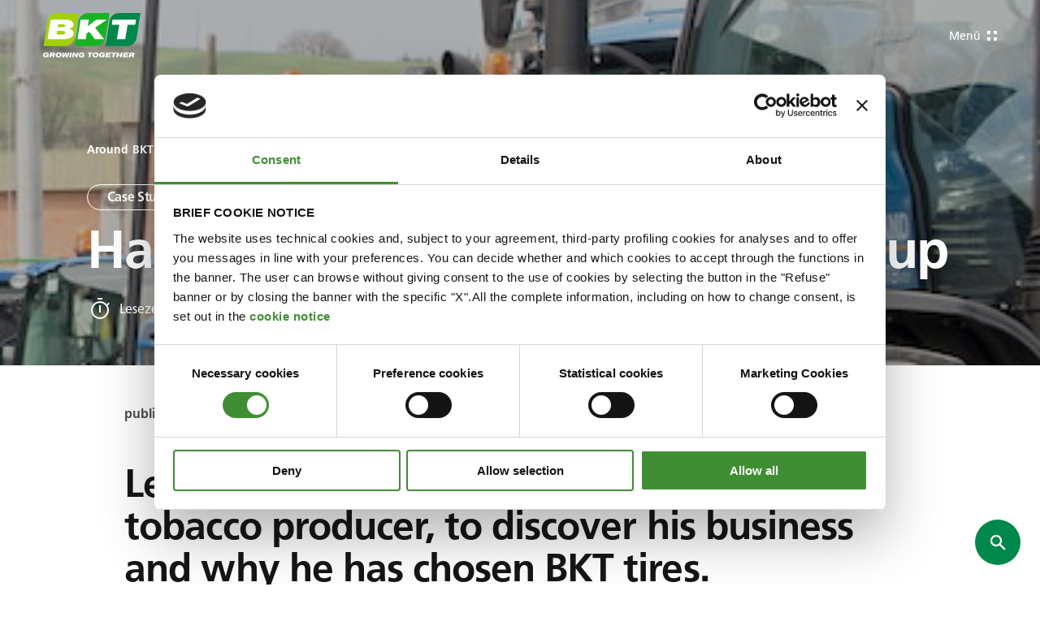

--- FILE ---
content_type: text/html; charset=utf-8
request_url: https://www.bkt-tires.com/de/de/blog/case-histories/having-a-chat-withtaschini-group
body_size: 41829
content:
<!DOCTYPE html><html class="no-js"><head> <meta charset="utf-8"> <meta http-equiv="X-UA-Compatible" content="IE=edge,chrome=1"> <title>Case Studies: Having a chat with…Taschini Group | BKT Tires</title> <meta name="description" content="Let&amp;#39;s visit Taschini Group, a leading Italian tobacco producer, to discover his business and why he has chosen BKT tires."> <meta name="keywords" content=""> <meta name="robots" content="index,follow" /> <meta name="facebook-domain-verification" content="rj94m52r8yupmrkrrbnumtjr9ow2e9" /> <link rel="canonical" href="https://www.bkt-tires.com/de/de/blog/agriculture-blog/having-a-chat-withtaschini-group"> <link rel="alternate" href="https://www.bkt-tires.com/ww/us/blog/agriculture-blog/having-a-chat-withtaschini-group" hreflang="us" /> <link rel="alternate" href="https://www.bkt-tires.com/it/it/blog/agriculture-blog/agriculture-casestudies/having-a-chat-withtaschini-group" hreflang="it-it" /> <link rel="alternate" href="https://www.bkt-tires.com/gb/en/blog/agriculture-blog/agriculture-casestudies/having-a-chat-withtaschini-group" hreflang="en-gb" /> <link rel="alternate" href="https://www.bkt-tires.com/us/us/blog/agriculture-blog/having-a-chat-withtaschini-group" hreflang="en-us" /> <link rel="alternate" href="https://www.bkt-tires.com/se/sv/blog/agriculture-blog/having-a-chat-withtaschini-group" hreflang="sv-se" /> <link rel="alternate" href="https://www.bkt-tires.com/tr/tr/blog/agriculture-blog/having-a-chat-withtaschini-group" hreflang="tr-tr" /> <link rel="alternate" href="https://www.bkt-tires.com/pt/pt/blog/agriculture-blog/having-a-chat-withtaschini-group" hreflang="pt-pt" /> <link rel="alternate" href="https://www.bkt-tires.com/ru/ru/blog/agriculture-blog/having-a-chat-withtaschini-group" hreflang="ru-ru" /> <link rel="alternate" href="https://www.bkt-tires.com/fr/fr/blog/agriculture-blog/having-a-chat-withtaschini-group" hreflang="fr-fr" /> <link rel="alternate" href="https://www.bkt-tires.com/es/es/blog/agriculture-blog/having-a-chat-withtaschini-group" hreflang="es-es" /> <link rel="alternate" href="https://www.bkt-tires.com/de/de/blog/agriculture-blog/having-a-chat-withtaschini-group" hreflang="de-de" /> <link rel="alternate" href="https://www.bkt-tires.com/ca/us/blog/agriculture-blog/having-a-chat-withtaschini-group" hreflang="en-ca" /> <link rel="alternate" href="https://www.bkt-tires.com/ro/ro/blog/agriculture-blog/having-a-chat-withtaschini-group" hreflang="ro-ro" /> <link rel="alternate" href="https://www.bkt-tires.com/in/us/blog/agriculture-blog/having-a-chat-withtaschini-group" hreflang="en-in" /> <meta property="og:image" content="https://www.bkt-tires.com" /> <meta property="og:locale" content="de_DE" /> <meta property="og:title" content="Case Studies: Having a chat with…Taschini Group | BKT Tires" /> <meta property="og:description" content="Let&amp;amp;#39;s visit Taschini Group, a leading Italian tobacco producer, to discover his business and why he has chosen BKT tires." /> <meta property="og:type" content="article" /> <meta property="og:url" content="https://www.bkt-tires.com/de/de/blog/agriculture-blog/having-a-chat-withtaschini-group" /> <meta name="viewport" content="width=device-width, initial-scale=1, user-scalable=no"> <meta name="apple-mobile-web-app-title" content="Case Studies: Having a chat with…Taschini Group | BKT Tires"> <meta name="apple-mobile-web-app-capable" content="yes"> <meta name="apple-mobile-web-app-status-bar-style" content="black-translucent"> <meta name="mobile-web-app-capable" content="yes"><link rel="stylesheet" type="text/css" href="/min/css634103896_250711140557557.css" /> <link rel="apple-touch-icon" sizes="72x72" href="/apple-touch-icon.png"> <link rel="icon" type="image/png" sizes="32x32" href="/favicon-32x32.png"> <link rel="icon" type="image/png" sizes="16x16" href="/favicon-16x16.png"> <link rel="mask-icon" href="/safari-pinned-tab.svg" color="#5bbad5"> <meta name="msapplication-TileColor" content="#00a300"> <meta name="theme-color" content="#ffffff"> <script>(function(n,t,i,r,u){n[r]=n[r]||[];n[r].push({"gtm.start":(new Date).getTime(),event:"gtm.js"});var e=t.getElementsByTagName(i)[0],f=t.createElement(i),o=r!="dataLayer"?"&l="+r:"";f.async=!0;f.src="https://www.googletagmanager.com/gtm.js?id="+u+o;e.parentNode.insertBefore(f,e)})(window,document,"script","dataLayer","GTM-WZ2MFJV")</script><script type=application/ld+json>[{"@context":"http://schema.org","@type":"WebSite","url":"https://www.bkt-tires.com"},{"@context":"http://schema.org","@type":"Organization","url":"https://www.bkt-tires.com","logo":"/img/logo.png"}]</script><script id=Cookiebot src=https://consent.cookiebot.com/uc.js data-cbid=c9d5bb89-927c-478b-b0cf-b94fc4fb1c7a data-blockingmode=auto></script></head><body class="tmp-homepage"> <noscript> <iframe src="https://www.googletagmanager.com/ns.html?id=GTM-WZ2MFJV" height="0" width="0" style="display:none;visibility:hidden"></iframe> </noscript> <div class="site"> <header class="bkt-header " data-bkt-header> <span class="bkt-header__backdrop" data-bkt-header-toggle></span> <div class="bkt-header__bar bkt-wrapper -fluid"> <div class="bkt-header__logo"> <a href="/de/de/"> <svg class="bkt-logo" viewBox="0 0 229 105" fill="none" xmlns="http://www.w3.org/2000/svg"> <path d="M51.03 77.65C63.96 77.65 72.54 69.56 74.52 56.98L83.37 0H33.79C20.82 0 12.24 8.09 10.3 20.67L1.45001 77.65H51.03Z" fill="#A2D10B" /> <path d="M18.15 15.75H51.07C64.95 15.75 70.6 19.22 71.4 25.82C72.13 31.62 68.54 35.39 61.03 36.88H60.95V36.99C66.98 37.9 71.25 41.95 71.74 46.18C73.07 57.24 61.25 61.59 47.25 61.59H10.49L18.15 15.75ZM31.58 50.72H44.24C47.75 50.72 52.48 49.8 52.02 46.11C51.6 42.71 48.05 42.18 43.94 42.18H33.11L31.58 50.72ZM34.4 33.63H45.5C48.63 33.63 52.48 32.79 52.14 29.97C51.8 27.22 49.13 26.69 45.66 26.69H35.51L34.4 33.63Z" fill="white" /> <path d="M123.76 77.65C136.73 77.65 145.31 69.56 147.25 56.98L156.1 0H106.52C93.55 0 84.97 8.09 83.03 20.67L74.18 77.65H123.76Z" fill="#18B325" /> <path d="M88.29 15.75H107.59L105.07 30.85L105.26 31.01L124.83 15.75H149.93L122.27 34.67L143.56 61.63H121.89L108.32 43.86L102.25 48.21L100.08 61.63H80.82L88.29 15.75Z" fill="white" /> <path d="M196.49 77.65C209.46 77.65 218.04 69.56 219.98 56.98L228.83 0H179.25C166.28 0 157.7 8.09 155.76 20.67L146.91 77.65H196.49Z" fill="#00874B" /> <path d="M179.02 27.54H161.29L163.23 15.75H218.5L216.51 27.54H198.74L193.06 61.63H173.34L179.02 27.54Z" fill="white" /> <g class="bkt-logo__payoff"> <path d="M24.11 93.0601C25.37 93.1401 28.27 93.2101 28.27 96.2601C28.27 96.7201 28.15 97.3301 27.85 97.9001C27.2 99.0801 26.29 99.4301 25.37 99.7701L27.16 104.16H23.19L21.74 100.31H19.3L18.42 104.12H14.53L17.12 93.0601H24.11ZM19.91 97.7101C22.54 97.7501 23.31 97.7501 23.69 97.4801C24.03 97.2901 24.3 96.8301 24.3 96.4901C24.3 95.7701 23.73 95.5401 23.16 95.5401H20.41L19.91 97.7101Z" /> <path d="M42.45 94.6199C43.44 95.7599 43.52 97.0599 43.52 97.5899C43.52 100.22 41.73 104.42 35.66 104.42C33.79 104.42 31.92 104 30.7 102.74C30.05 102.09 29.33 100.95 29.33 99.3499C29.33 96.6799 31.39 92.5999 37.34 92.7099C39.28 92.7099 41.31 93.2399 42.45 94.6199ZM33.26 99.2699C33.26 100.8 34.18 102.05 35.93 102.05C38.1 102.05 39.63 100.26 39.63 97.8599C39.63 95.6099 38.11 95.1899 37.04 95.1899C34.41 95.1899 33.26 97.5199 33.26 99.2699Z" /> <path d="M45.35 93.0601H48.74L48.21 101.26L51.68 93.0601H55.45L55.3 101.3L58.43 93.0601H62.13L57.32 104.12H52.86L52.94 96.0301L49.43 104.12H44.97L45.35 93.0601Z" /> <path d="M63.62 93.0601H67.58L65.03 104.12H61.06L63.62 93.0601Z" /> <path d="M70.44 93.0601H74.03L77.77 100.08L79.37 93.0601H82.95L80.36 104.12H76.81L73.11 97.1801L71.55 104.12H67.89L70.44 93.0601Z" /> <path d="M97.22 97.98L95.81 104.12H93.03L93.18 103.43C92.61 103.77 91.46 104.46 89.4 104.46C86.2 104.46 83.64 102.63 83.64 99.24C83.64 96.11 86.04 92.72 91.42 92.72C95.08 92.72 96.53 94.51 96.91 95.47C97.06 95.81 97.14 96.23 97.22 96.61L93.56 96.69C93.48 96.42 93.41 95.74 92.26 95.39C91.38 95.12 90.43 95.24 89.82 95.47C88.41 95.97 87.38 97.42 87.38 99.25C87.38 101.08 88.56 101.96 90.28 101.96C90.93 101.96 91.46 101.88 91.96 101.62C92.84 101.24 93.03 100.7 93.18 100.17H90.13L90.66 97.96H97.22V98V97.98Z" /> <path d="M105.23 93.0601H117.28L116.7 95.5801H112.7L110.72 104.12H106.75L108.74 95.5801H104.65L105.23 93.0601Z" /> <path d="M129.41 94.6199C130.4 95.7599 130.44 97.0599 130.44 97.5899C130.44 100.22 128.65 104.42 122.58 104.42C120.71 104.42 118.84 104 117.62 102.74C116.97 102.09 116.25 100.95 116.25 99.3499C116.25 96.6799 118.31 92.5999 124.26 92.7099C126.24 92.7099 128.23 93.2399 129.41 94.6199ZM120.22 99.2699C120.22 100.8 121.14 102.05 122.89 102.05C125.06 102.05 126.59 100.26 126.59 97.8599C126.59 95.6099 125.06 95.1899 124 95.1899C121.33 95.1899 120.22 97.5199 120.22 99.2699Z" /> <path d="M145.16 97.98L143.75 104.12H140.97L141.12 103.43C140.55 103.77 139.4 104.46 137.35 104.46C134.15 104.46 131.59 102.63 131.59 99.24C131.59 96.11 133.99 92.72 139.37 92.72C143.03 92.72 144.48 94.51 144.86 95.47C145.01 95.81 145.09 96.23 145.17 96.61L141.51 96.69C141.43 96.42 141.36 95.74 140.21 95.39C139.33 95.12 138.38 95.24 137.77 95.47C136.36 95.97 135.33 97.42 135.33 99.25C135.33 101.08 136.51 101.96 138.23 101.96C138.88 101.96 139.41 101.88 139.91 101.62C140.79 101.24 140.94 100.7 141.13 100.17H138.08L138.61 97.96H145.17V98L145.16 97.98Z" /> <path d="M148.74 93.0601H160.15L159.57 95.5001H152.1L151.68 97.3301H158.81L158.24 99.8101H151.11L150.69 101.64H158.7L158.12 104.12H146.19L148.74 93.0601Z" /> <path d="M160.98 93.0601H173.04L172.46 95.5801H168.46L166.48 104.12H162.55L164.53 95.5801H160.41L160.98 93.0601Z" /> <path d="M174.18 93.0601H178.15L177.19 97.1401H182.04L182.99 93.0601H187L184.4 104.12H180.44L181.43 99.8901H176.55L175.55 104.12H171.63L174.18 93.0601Z" /> <path d="M189.82 93.0601H201.22L200.65 95.5001H193.17L192.75 97.3301H199.89L199.31 99.8101H192.18L191.76 101.64H199.77L199.2 104.12H187.26L189.82 93.0601Z" /> <path d="M203.85 93.0601H210.83C212.09 93.1401 214.99 93.2101 214.99 96.2601C214.99 96.7201 214.88 97.3301 214.57 97.9001C213.92 99.0801 213.01 99.4301 212.09 99.7701L213.88 104.16H209.91L208.46 100.31H206.02L205.14 104.16H201.29L203.85 93.0601ZM206.63 97.7101C209.26 97.7501 210.03 97.7501 210.41 97.4801C210.75 97.2901 211.02 96.8301 211.02 96.4901C211.02 95.7701 210.45 95.5401 209.88 95.5401H207.13L206.63 97.7101Z" /> <path d="M13.54 97.98L12.13 104.12H9.35L9.5 103.43C8.93 103.77 7.78 104.46 5.76 104.46C2.56 104.46 0 102.63 0 99.24C0 96.11 2.4 92.72 7.78 92.72C11.44 92.72 12.89 94.51 13.27 95.47C13.42 95.81 13.5 96.23 13.58 96.61L9.92 96.69C9.84 96.42 9.77 95.74 8.62 95.39C7.74 95.12 6.79 95.24 6.18 95.47C4.77 95.97 3.74 97.42 3.74 99.25C3.74 101.08 4.92 101.96 6.64 101.96C7.29 101.96 7.82 101.88 8.32 101.62C9.2 101.24 9.35 100.7 9.54 100.17H6.49L7.02 97.96H13.54V98V97.98Z" /> </g> </svg> </a> </div> <span class="bkt-header__btn" data-bkt-header-toggle> <span>Men&#252;</span> <span>Schlie&#223;en</span> <i></i> </span> <div class="bkt-header__nav" data-bkt-header-menu> <ul class="bkt-header__left"> <li> <a href="/de/de/landwirtschaft"> Landwirtschaft <span class="bkt-header__arrow"> <i class="bkt-icon -icon-arrow-right"> <svg viewbox="0 0 20 20"> <use xlink:href="#arrow-right" /> </svg> </i> </span> </a> </li> <li> <a href="/de/de/industrie"> Industrie <span class="bkt-header__arrow"> <i class="bkt-icon -icon-arrow-right"> <svg viewbox="0 0 20 20"> <use xlink:href="#arrow-right" /> </svg> </i> </span> </a> </li> <li> <a href="/de/de/otr"> OTR <span class="bkt-header__arrow"> <i class="bkt-icon -icon-arrow-right"> <svg viewbox="0 0 20 20"> <use xlink:href="#arrow-right" /> </svg> </i> </span> </a> </li> </ul> <ul class="bkt-header__right"> <li> <a href="" data-bkt-header-sub> Unternehmen <i class="bkt-icon -icon-chevron-down"> <svg viewbox="0 0 9 5"> <use xlink:href="#chevron-down" /> </svg> </i> </a> <div class="bkt-header__sublist -cols"> <ul> <li class="2108 25"> <a href="/de/de/ueber-uns"> <div class="bkt-header__sublist-image"> <img src="/media/immagini/10239_z_about.png" alt="&#220;ber uns"> </div> <span class="bkt-header__sublist-title">&#220;ber uns</span> <div class="bkt-header__sublist-description">Entdecken Sie alles über unsere BKT-Familie. </div> <div class="bkt-header__sublist-cta"> <button class="bkt-button -type-link"> &#220;ber uns <div class="bkt-button__icon"> <i class="bkt-icon -icon-chevron-right"> <svg viewbox="0 0 6 10"> <use xlink:href="#chevron-right" /> </svg> </i> </div> </button> </div> </a> </li> <li class="0 24"> <a href="/de/de/investors-desk"> <div class="bkt-header__sublist-image"> <img src="/media/immagini/10240_z_invest.png" alt="Investors Desk"> </div> <span class="bkt-header__sublist-title">Investors Desk</span> <div class="bkt-header__sublist-description">Erfahren Sie mehr über die finanzielle Seite von BKT. </div> <div class="bkt-header__sublist-cta"> <button class="bkt-button -type-link"> Investors Desk <div class="bkt-button__icon"> <i class="bkt-icon -icon-chevron-right"> <svg viewbox="0 0 6 10"> <use xlink:href="#chevron-right" /> </svg> </i> </div> </button> </div> </a> </li> <li class="0 30"> <a href="/de/de/press-room"> <div class="bkt-header__sublist-image"> <img src="/media/immagini/10241_z_10241_z_materiality.jpg" alt="Presse"> </div> <span class="bkt-header__sublist-title">Presse</span> <div class="bkt-header__sublist-description">Willkommen in unserem Presseraum! </div> <div class="bkt-header__sublist-cta"> <button class="bkt-button -type-link"> Presse <div class="bkt-button__icon"> <i class="bkt-icon -icon-chevron-right"> <svg viewbox="0 0 6 10"> <use xlink:href="#chevron-right" /> </svg> </i> </div> </button> </div> </a> </li> </ul> <ul class="bkt-header__sublist-extra"> <li> <a href="suppliers"> <div class="bkt-header__sublist-image"> <img src="/media/immagini/11554_z_V_02_600x600_copia.jpg" alt="Suppliers"> </div> <div> <span class="bkt-header__sublist-title">Suppliers</span> <div class="bkt-header__sublist-cta"> <button class="bkt-button -type-link"> Mehr sehen <div class="bkt-button__icon"> <i class="bkt-icon -icon-chevron-right"> <svg viewbox="0 0 6 10"> <use xlink:href="#chevron-right" /> </svg> </i> </div> </button> </div> </div> </a> </li> <li> <a href="Karriere"> <div class="bkt-header__sublist-image"> <img src="/media/immagini/11555_z_careers_bkt_th.png" alt="Karriere"> </div> <div> <span class="bkt-header__sublist-title">Karriere</span> <div class="bkt-header__sublist-cta"> <button class="bkt-button -type-link"> Mehr sehen <div class="bkt-button__icon"> <i class="bkt-icon -icon-chevron-right"> <svg viewbox="0 0 6 10"> <use xlink:href="#chevron-right" /> </svg> </i> </div> </button> </div> </div> </a> </li> <li> <a href="grievances"> <div class="bkt-header__sublist-image"> <img src="/media/immagini/12314_z_krakenimages-Y5bvRlcCx8k-unsplash.jpg" alt="Grievance Management"> </div> <div> <span class="bkt-header__sublist-title">Grievance Management</span> <div class="bkt-header__sublist-cta"> <button class="bkt-button -type-link"> Discover More <div class="bkt-button__icon"> <i class="bkt-icon -icon-chevron-right"> <svg viewbox="0 0 6 10"> <use xlink:href="#chevron-right" /> </svg> </i> </div> </button> </div> </div> </a> </li> </ul> </div> </li> <li> <a href="/de/de/nachhaltigkeit-3" target="_self"> Nachhaltigkeit <span class="bkt-header__arrow"> <i class="bkt-icon -icon-arrow-right"> <svg viewbox="0 0 20 20"> <use xlink:href="#arrow-right" /> </svg> </i> </span> </a> </li> <li> <a href="https://sponsorship.bkt-tires.com" target="_blank"> Sponsorship <span class="bkt-header__arrow"> <i class="bkt-icon -icon-arrow-right"> <svg viewbox="0 0 20 20"> <use xlink:href="#arrow-right" /> </svg> </i> </span> </a> </li> <li> <a href="/de/de/blog" target="_self"> Around BKT <span class="bkt-header__arrow"> <i class="bkt-icon -icon-arrow-right"> <svg viewbox="0 0 20 20"> <use xlink:href="#arrow-right" /> </svg> </i> </span> </a> </li> </ul> <ul class="bkt-header__preheader"> <li> <a href="" data-bkt-header-sub data-bkt-header-popup> BKT Universe <i class="bkt-icon -icon-chevron-down"> <svg viewbox="0 0 9 5"> <use xlink:href="#chevron-down" /> </svg> </i> </a> <div class="bkt-header__sublist"> <span class="bkt-header__popup-backdrop" data-bkt-popup-close></span> <div class="bkt-header__popup"> <div class="bkt-header__popup-inner"> <span class="bkt-header__popup-close" data-bkt-popup-close> <i class="bkt-icon -icon-circle-close"> <svg viewbox="0 0 42 42"> <use xlink:href="#circle-close" /> </svg> </i> </span> <div class="bkt-header__popup-head"> <span>Menu</span> <strong>BKT Universe</strong> </div> <ul> <li> <a href="https://www.bkt-tracks.com/"> BKT Tracks <span class="bkt-header__arrow"> <i class="bkt-icon -icon-arrow-right"> <svg viewbox="0 0 20 20"> <use xlink:href="#arrow-right" /> </svg> </i> </span> </a> </li> <li> <a href="https://www.bkt-network.com/"> BKT Network <span class="bkt-header__arrow"> <i class="bkt-icon -icon-arrow-right"> <svg viewbox="0 0 20 20"> <use xlink:href="#arrow-right" /> </svg> </i> </span> </a> </li> <li> <a href="https://www.bkt-carbon.com/"> BKT Carbon <span class="bkt-header__arrow"> <i class="bkt-icon -icon-arrow-right"> <svg viewbox="0 0 20 20"> <use xlink:href="#arrow-right" /> </svg> </i> </span> </a> </li> <li> <a href="https://sponsorship.bkt-tires.com/"> BKT Sponsorships <span class="bkt-header__arrow"> <i class="bkt-icon -icon-arrow-right"> <svg viewbox="0 0 20 20"> <use xlink:href="#arrow-right" /> </svg> </i> </span> </a> </li> </ul> </div> </div> </div> </li> <li class=""> <a href="/de/de/press-room"> Press Room <span class="bkt-header__arrow"> <i class="bkt-icon -icon-arrow-right"> <svg viewbox="0 0 20 20"> <use xlink:href="#arrow-right" /> </svg> </i> </span> </a> </li> <li class="8"><a href="/de/de/kontakt">Ihr direkter Draht zu uns</a></li> <li> <a href="" data-bkt-header-sub data-bkt-header-popup> Deutschland	/ Deutsch <i class="bkt-icon -icon-chevron-down"> <svg viewbox="0 0 9 5"> <use xlink:href="#chevron-down" /> </svg> </i> </a> <div class="bkt-header__sublist"> <span class="bkt-header__popup-backdrop" data-bkt-popup-close></span> <div class="bkt-header__popup"> <div class="bkt-header__popup-inner"> <span class="bkt-header__popup-close" data-bkt-popup-close> <i class="bkt-icon -icon-circle-close"> <svg viewbox="0 0 42 42"> <use xlink:href="#circle-close" /> </svg> </i> </span> <div class="bkt-header__popup-head"> <span>W&#228;hlen Sie	</span> <strong>Ihr Land	</strong> </div> <ul> <li> <a href="/ww/us/blog/agriculture-blog/having-a-chat-withtaschini-group" data-mkt-id="1" class=""> international <span class="bkt-header__arrow"> <i class="bkt-icon -icon-arrow-right"> <svg viewbox="0 0 20 20"> <use xlink:href="#arrow-right" /> </svg> </i> </span> </a> </li> <li> <a href="/it/it/blog/agriculture-blog/agriculture-casestudies/having-a-chat-withtaschini-group" data-mkt-id="2" class=""> Italien <span class="bkt-header__arrow"> <i class="bkt-icon -icon-arrow-right"> <svg viewbox="0 0 20 20"> <use xlink:href="#arrow-right" /> </svg> </i> </span> </a> </li> <li> <a href="/gb/en/blog/agriculture-blog/agriculture-casestudies/having-a-chat-withtaschini-group" data-mkt-id="4" class=""> Vereinigtes K&#246;nigreich <span class="bkt-header__arrow"> <i class="bkt-icon -icon-arrow-right"> <svg viewbox="0 0 20 20"> <use xlink:href="#arrow-right" /> </svg> </i> </span> </a> </li> <li> <a href="/us/us/blog/agriculture-blog/having-a-chat-withtaschini-group" data-mkt-id="5" class=""> USA	 <span class="bkt-header__arrow"> <i class="bkt-icon -icon-arrow-right"> <svg viewbox="0 0 20 20"> <use xlink:href="#arrow-right" /> </svg> </i> </span> </a> </li> <li> <a href="/se/sv/blog/agriculture-blog/having-a-chat-withtaschini-group" data-mkt-id="6" class=""> Schweden	 <span class="bkt-header__arrow"> <i class="bkt-icon -icon-arrow-right"> <svg viewbox="0 0 20 20"> <use xlink:href="#arrow-right" /> </svg> </i> </span> </a> </li> <li> <a href="/tr/tr/blog/agriculture-blog/having-a-chat-withtaschini-group" data-mkt-id="7" class=""> T&#252;rkei	 <span class="bkt-header__arrow"> <i class="bkt-icon -icon-arrow-right"> <svg viewbox="0 0 20 20"> <use xlink:href="#arrow-right" /> </svg> </i> </span> </a> </li> <li> <a href="/pt/pt/blog/agriculture-blog/having-a-chat-withtaschini-group" data-mkt-id="8" class=""> Portugal	 <span class="bkt-header__arrow"> <i class="bkt-icon -icon-arrow-right"> <svg viewbox="0 0 20 20"> <use xlink:href="#arrow-right" /> </svg> </i> </span> </a> </li> <li> <a href="/ru/ru/blog/agriculture-blog/having-a-chat-withtaschini-group" data-mkt-id="9" class=""> Russland	 <span class="bkt-header__arrow"> <i class="bkt-icon -icon-arrow-right"> <svg viewbox="0 0 20 20"> <use xlink:href="#arrow-right" /> </svg> </i> </span> </a> </li> <li> <a href="/fr/fr/blog/agriculture-blog/having-a-chat-withtaschini-group" data-mkt-id="10" class=""> Frankreich	 <span class="bkt-header__arrow"> <i class="bkt-icon -icon-arrow-right"> <svg viewbox="0 0 20 20"> <use xlink:href="#arrow-right" /> </svg> </i> </span> </a> </li> <li> <a href="/es/es/blog/agriculture-blog/having-a-chat-withtaschini-group" data-mkt-id="11" class=""> Spanien <span class="bkt-header__arrow"> <i class="bkt-icon -icon-arrow-right"> <svg viewbox="0 0 20 20"> <use xlink:href="#arrow-right" /> </svg> </i> </span> </a> </li> <li> <a href="/de/de/blog/agriculture-blog/having-a-chat-withtaschini-group" data-mkt-id="12" class="active"> Deutschland	 <span class="bkt-header__arrow"> <i class="bkt-icon -icon-arrow-right"> <svg viewbox="0 0 20 20"> <use xlink:href="#arrow-right" /> </svg> </i> </span> </a> </li> <li> <a href="/ca/us/blog/agriculture-blog/having-a-chat-withtaschini-group" data-mkt-id="13" class=""> Kanada	 <span class="bkt-header__arrow"> <i class="bkt-icon -icon-arrow-right"> <svg viewbox="0 0 20 20"> <use xlink:href="#arrow-right" /> </svg> </i> </span> </a> </li> <li> <a href="/ro/ro/blog/agriculture-blog/having-a-chat-withtaschini-group" data-mkt-id="17" class=""> Romania <span class="bkt-header__arrow"> <i class="bkt-icon -icon-arrow-right"> <svg viewbox="0 0 20 20"> <use xlink:href="#arrow-right" /> </svg> </i> </span> </a> </li> <li> <a href="/in/us/blog/agriculture-blog/having-a-chat-withtaschini-group" data-mkt-id="19" class=""> India <span class="bkt-header__arrow"> <i class="bkt-icon -icon-arrow-right"> <svg viewbox="0 0 20 20"> <use xlink:href="#arrow-right" /> </svg> </i> </span> </a> </li> </ul> </div> </div> </div> </li> </ul> </div> </div> </header> <div class="bkt-header__spacer"></div> <div class="bkt-hero -type-article 2640"> <div class="bkt-hero__slider swiper" data-bkt-swiper="main"> <div class="bkt-hero__wrapper swiper-wrapper"> <div class="swiper-slide"> <div class="bkt-hero__slide"> <div class="bkt-hero__bg"> <div class="bkt-media"> <picture> <source media="(min-width:1024px)" srcset="/media/immagini/1901_n_taschini-parcomacchine-sm.jpg"> <source media="(min-width:768px)" srcset="/media/immagini/1901_n_taschini-parcomacchine-sm.jpg"> <img src="/media/immagini/1901_n_taschini-parcomacchine-sm.jpg" alt="Having a chat with…Taschini Group 1"> </picture> </div> </div> <div class="bkt-hero__content"> <div class="bkt-wrapper -fluid"> <div class="bkt-hero__text"> <div class="bkt-hero__breadcrumbs"> <ul class="bkt-breadcrumbs -t-label-3" itemscope itemtype="https://schema.org/BreadcrumbList"> <li class="breadcrumb-item 9" itemprop="itemListElement" itemscope itemtype="https://schema.org/ListItem"> <a itemprop="item" href="/de/de/blog"> <span itemprop="name">Around BKT</span> </a> <meta itemprop="position" content="1" /> </li> <li class="breadcrumb-item 654" itemprop="itemListElement" itemscope itemtype="https://schema.org/ListItem"> <a itemprop="item" href="/de/de/blog/agriculture-blog"> <span itemprop="name">Agriculture</span> </a> <meta itemprop="position" content="2" /> </li> <li class="breadcrumb-item 660" itemprop="itemListElement" itemscope itemtype="https://schema.org/ListItem"> <a itemprop="item" href="/de/de/blog/agriculture-blog/having-a-chat-withservizio-qualita"> <span itemprop="name">Case Studies</span> </a> <meta itemprop="position" content="3" /> </li> <li itemprop="itemListElement" itemscope itemtype="https://schema.org/ListItem" class="breadcrumb-item active"> <a itemprop="item" href="#"> <span itemprop="name">Having a chat with…Taschini Group</span> </a> <meta itemprop="position" content="4" /> </li> </ul> </div> <div class="bkt-hero__tag -t-label-1"><span>Case Studies</span></div> <h1 class="bkt-hero__title -t-title-1">Having a chat with…Taschini Group</h1> <div class="bkt-hero__time"> <i class="bkt-icon -icon-timer"> <svg viewbox="0 0 32 32"> <use xlink:href="#timer" /> </svg> </i> Lesezeit (Minuten):2 </div> </div> </div> </div> </div> </div> </div> </div> </div><div class="bkt-article-block bkt-article-author"> <div class="bkt-article-block__wrapper bkt-wrapper -small"> <div class="bkt-article-author__label"> published on 21/07/2017 </div> </div></div> <div class="bkt-article-block"> <div class="bkt-article-block__wrapper bkt-wrapper -small"> <div class="bkt-text"> <h2 class="-t-title-6">Let's visit Taschini Group, a leading Italian tobacco producer, to discover his business and why he has chosen BKT tires.</h2> </div> </div> </div> <div class="bkt-article-block"> <div class="bkt-article-block__wrapper bkt-wrapper -small"> <div class="bkt-text"> <p>Taking on our journey to visit final users, our today&rsquo;s destination is Citt&agrave; di Castello, a small town located in the province of Perugia in Central Italy. It&rsquo;s right here where the Taschini Group, a leading Italian tobacco producer, is based. The company has about <strong>400 hectares of cultivated areas </strong>along with a large equipment fleet including <strong>12 tractors, 5 harvesters, 13 motor pumps, 32 pieces of self-propelled equipment, and not least several excavators</strong>.</p> <p>Let&rsquo;s say hello to Mr. <strong>Giuseppe Taschini</strong>, the company owner, who is really keen on telling us something about this special farming sector, namely about cultivation methods, the type of market, and - of course - the reasons why he has chosen BKT tires.</p> <h3>The tobacco cultivation cycle</h3> <p>Let&rsquo;s enter the world of tobacco and see how these plants reach a height of not less than two meters! The cultivation cycle starts with sowing in greenhouses in February. Crops are then transplanted in May by using special machinery.</p> <p>&ldquo;<strong><em>Our company relies on precision farming,&rdquo; says Mr. </em>Giuseppe Taschini, who has transformed the family business into industrial farming. &ldquo;</strong><em>Thanks to our machinery equipped with satellite technology, we are able to plant each seedling at the pinpointed spot. Not only does this favor a perfectly ed growth, it is also very helpful for the final harvesting stage.&rdquo;</em></p> <p>Once, the crop has grown, the flower spikes are removed by hand in order to increase leaves&rsquo; nutrient supply and to uniform dimensions. In late summer between July and August, it&rsquo;s finally harvest time. This is done by means of specific machinery that delicately care for tobacco leaves and stems.</p> <p><strong>After being cured on large baskets and then kiln-dried for six days</strong>, leaves are <strong>transported on a conveyer</strong>, selected by hand and stored in 110-kg boxes, ready to be marketed.</p> <h3>How does the tobacco market work?</h3> <p>Tobacco sales are ruled by previously established perennial agreements, regardless of the produced quantity. Taschini Group confers its harvest to <strong>Cooperativa Fattoria Autonoma Tabacchi di Citt&agrave; di Castello</strong>, the <em>Autonomous Tobacco Farm Cooperative of Citt&agrave; di Castello</em>, whose vice-president has been Mr. Giuseppe for 15 years.&nbsp; Since 2012, the association has been part of <strong>Consorzio Trasformatori Tabacchi Italia</strong>, the <em>Italian Tobacco Processors Consortium </em>having an exclusive commercialization agreement with <strong>JTI (Japan Tobacco International)</strong>, a worldwide leading tobacco manufacturer.</p> <h3>Taschini Group has opted for&hellip; BKT</h3> <p>So, why has Taschini Group chosen BKT out of so many tire brands? It&rsquo;s Mr. Giuseppe in person, who explains: &ldquo;<em>It was in the year 2013, when we bought the first BKT tires on the recommendation of our <strong>trusted tire dealer</strong> <strong>Ciani Gomme</strong>. We tested them at first on small compact tractors, but we immediately realized and started to appreciate their quality - above all as far as both <strong>performance</strong> <strong>and driving comfort </strong>is concerned<strong>: exceptional maneuverability and no jerks &ndash; that is what any operator of my team says if you ask them!</strong> Noteworthy is also the great <strong>durability</strong> <strong>along with extraordinary resistance</strong> at the same level of brands that are considered to be the most prestigious ones on the market. We have never done without BKT tires ever since, or else: our entire equipment fleet is loyal to the BKT brand.&rdquo;</em></p> <p></p> <p>It seems there is just one question left: which pattern out of the large variety of BKT-branded solutions is Taschini Group&rsquo;s favorite ally? You are eager to know, aren&rsquo;t you? The answer is <a href="https://www.bkt-tires.com/en/pattern/agrimax-force" target="_blank"><strong>Agrimax Force</strong></a>. Wow, let us see why it has come up as extraordinary operating tool? In addition to the already mentioned driving comfort for operators who are passing hours and hours on their equipment, this tire&rsquo;s distinctive features are:</p> <ul> <li><strong><em>Heavy loads at low pressures</em></strong><em>:</em> Agrimax Force is able to perfectly withstand heavy loads, without showing any sign of casing failure or separation of the internal layer as it happened with other brands the company had tried in the past. Thanks to BKT&rsquo;s further developed IF technology, Agrimax Force is able to transport heavier loads at lower inflation pressure compared to a standard tire of the same size. Thanks to its optimum flotation features, the tire provides <strong>a definitely larger footprint doing its bit to reduce soil compaction without compromising performance</strong>;</li> <li><strong><em>Traction: </em></strong>an essential requirement, in the case of Mr. Taschini, as to the type of terrain. This tire perfectly adheres on the ground even under wet conditions and offers extraordinary lateral grip both in the hills and on the road;</li> <li><strong><em>Self-cleaning properties: </em></strong>after a few tire revolutions on the road, the tire appears completely clean;</li> <li><strong><em>Quality-price ratio: </em></strong>it cannot be a question of money only; performance is a must! In terms of give and take, Agrimax Force is a pretty fair compromise between excellent quality and an attractive price compared to competing brands.</li> </ul> <p>And what about you, dear readers? Has anyone ever tested BKT tires? Write us your experience. We might have our next chat with&hellip; none other than your company!</p> </div> </div> </div> <div class="bkt-wrapper -small"> <div class="bkts-editorial-carousel__wrapper swiper" data-bkt-swiper="two_cols"> <div class="bkts-editorial-carousel__controls"> <div class="bkt-carousel-controls -theme-dark -type-fraction"> <div class="bkt-carousel-controls__nav -prev" data-bkt-swiper-prev> <span> <i class="bkt-icon -icon-carousel-prev"> <svg viewbox="0 0 96 18"> <use xlink:href="#carousel-prev" /> </svg> </i> </span> </div> <div class="bkt-carousel-controls__pagination" data-bkt-swiper-pagination></div> <div class="bkt-carousel-controls__nav -next" data-bkt-swiper-next> <span> <i class="bkt-icon -icon-carousel-next"> <svg viewbox="0 0 96 18"> <use xlink:href="#carousel-next" /> </svg> </i> </span> </div> </div> </div> <div class="swiper-wrapper"> <div class="swiper-slide"> <div class="bkts-editorial-carousel__slide"> <div class="bkts-editorial-carousel__slide-media"> <div class="bkt-media"> <img src="/media/immagini/1900_z_taschini-parcomacchine.jpg" alt="Having a chat with…Taschini Group 2"> </div> </div> </div> </div> </div> </div> </div><div class="bkt-article-block"> <div class="bkt-article-block__wrapper bkt-wrapper -small"> <div class="bkt-article-share"> <span>Share</span> <ul> <li> <a href="https://www.facebook.com/sharer.php?u=https://www.bkt-tires.com/de/de/blog/case-histories/having-a-chat-withtaschini-group" target="_blank"> <i class="bkt-icon -icon-social-facebook"> <svg viewbox="0 0 20 20"> <use xlink:href="#social-facebook" /> </svg> </i> </a> </li> <li> <a href="https://twitter.com/intent/tweet?text=Having a chat with…Taschini Group&url=https://www.bkt-tires.com/de/de/blog/case-histories/having-a-chat-withtaschini-group" target="_blank"> <i class="bkt-icon -icon-social-twitter"> <svg viewbox="0 0 20 20"> <use xlink:href="#social-twitter" /> </svg> </i> </a> </li> <li> <a href="https://www.linkedin.com/shareArticle?mini=true&url=https://www.bkt-tires.com/de/de/blog/case-histories/having-a-chat-withtaschini-group&title=Having a chat with…Taschini Group" target="_blank"> <i class="bkt-icon -icon-social-linkedin"> <svg viewbox="0 0 20 20"> <use xlink:href="#social-linkedin" /> </svg> </i> </a> </li> <li> <a href="https://pinterest.com/pin/create/bookmarklet/?url=https://www.bkt-tires.com/de/de/blog/case-histories/having-a-chat-withtaschini-group" target="_blank"> <i class="bkt-icon -icon-social-pinterest"> <svg viewbox="0 0 20 20"> <use xlink:href="#social-pinterest" /> </svg> </i> </a> </li> </ul> </div> </div></div> <div class="bkt-prefooter bkt-section"> <div class="bkt-prefooter__wrapper bkt-wrapper -fluid"> <div class="bkt-prefooter__text -t-title-4"> Seien Sie der Erste, der von Neuigkeiten in Ihrer Branche erfährt! <div class="-t-title-5">Abonnieren Sie unseren Newsletter, um über das BKT-Universum auf dem Laufenden zu bleiben, einschließlich exklusiver Neuigkeiten, aktueller Produkte und BKT-Geschichten.</div> </div> <form class="bkt-prefooter__form" id="subscribeMail" action="/de/de/newsletter" method="post" novalidate> <input type="email" name="txt_email" placeholder="F&#252;gen Sie Ihre E-Mail ein" required> <button class="bkt-button -type-primary -invert"> Melden Sie mich an! <div class="bkt-button__icon"> <div> <i class="bkt-icon -icon-btn-arrow"> <svg viewbox="0 0 20 12"> <use xlink:href="#btn-arrow" /> </svg> </i> <i class="bkt-icon -icon-btn-arrow"> <svg viewbox="0 0 20 12"> <use xlink:href="#btn-arrow" /> </svg> </i> </div> </div> </button> </form> </div> </div> <footer class="bkt-footer bkt-section"> <div class="bkt-footer__wrapper bkt-wrapper -fluid"> <div class="bkt-footer__logo"> <a href="/de/de/"> <svg class="bkt-logo" viewBox="0 0 229 105" fill="none" xmlns="http://www.w3.org/2000/svg"> <path d="M51.03 77.65C63.96 77.65 72.54 69.56 74.52 56.98L83.37 0H33.79C20.82 0 12.24 8.09 10.3 20.67L1.45001 77.65H51.03Z" fill="#A2D10B" /> <path d="M18.15 15.75H51.07C64.95 15.75 70.6 19.22 71.4 25.82C72.13 31.62 68.54 35.39 61.03 36.88H60.95V36.99C66.98 37.9 71.25 41.95 71.74 46.18C73.07 57.24 61.25 61.59 47.25 61.59H10.49L18.15 15.75ZM31.58 50.72H44.24C47.75 50.72 52.48 49.8 52.02 46.11C51.6 42.71 48.05 42.18 43.94 42.18H33.11L31.58 50.72ZM34.4 33.63H45.5C48.63 33.63 52.48 32.79 52.14 29.97C51.8 27.22 49.13 26.69 45.66 26.69H35.51L34.4 33.63Z" fill="white" /> <path d="M123.76 77.65C136.73 77.65 145.31 69.56 147.25 56.98L156.1 0H106.52C93.55 0 84.97 8.09 83.03 20.67L74.18 77.65H123.76Z" fill="#18B325" /> <path d="M88.29 15.75H107.59L105.07 30.85L105.26 31.01L124.83 15.75H149.93L122.27 34.67L143.56 61.63H121.89L108.32 43.86L102.25 48.21L100.08 61.63H80.82L88.29 15.75Z" fill="white" /> <path d="M196.49 77.65C209.46 77.65 218.04 69.56 219.98 56.98L228.83 0H179.25C166.28 0 157.7 8.09 155.76 20.67L146.91 77.65H196.49Z" fill="#00874B" /> <path d="M179.02 27.54H161.29L163.23 15.75H218.5L216.51 27.54H198.74L193.06 61.63H173.34L179.02 27.54Z" fill="white" /> <g class="bkt-logo__payoff"> <path d="M24.11 93.0601C25.37 93.1401 28.27 93.2101 28.27 96.2601C28.27 96.7201 28.15 97.3301 27.85 97.9001C27.2 99.0801 26.29 99.4301 25.37 99.7701L27.16 104.16H23.19L21.74 100.31H19.3L18.42 104.12H14.53L17.12 93.0601H24.11ZM19.91 97.7101C22.54 97.7501 23.31 97.7501 23.69 97.4801C24.03 97.2901 24.3 96.8301 24.3 96.4901C24.3 95.7701 23.73 95.5401 23.16 95.5401H20.41L19.91 97.7101Z" /> <path d="M42.45 94.6199C43.44 95.7599 43.52 97.0599 43.52 97.5899C43.52 100.22 41.73 104.42 35.66 104.42C33.79 104.42 31.92 104 30.7 102.74C30.05 102.09 29.33 100.95 29.33 99.3499C29.33 96.6799 31.39 92.5999 37.34 92.7099C39.28 92.7099 41.31 93.2399 42.45 94.6199ZM33.26 99.2699C33.26 100.8 34.18 102.05 35.93 102.05C38.1 102.05 39.63 100.26 39.63 97.8599C39.63 95.6099 38.11 95.1899 37.04 95.1899C34.41 95.1899 33.26 97.5199 33.26 99.2699Z" /> <path d="M45.35 93.0601H48.74L48.21 101.26L51.68 93.0601H55.45L55.3 101.3L58.43 93.0601H62.13L57.32 104.12H52.86L52.94 96.0301L49.43 104.12H44.97L45.35 93.0601Z" /> <path d="M63.62 93.0601H67.58L65.03 104.12H61.06L63.62 93.0601Z" /> <path d="M70.44 93.0601H74.03L77.77 100.08L79.37 93.0601H82.95L80.36 104.12H76.81L73.11 97.1801L71.55 104.12H67.89L70.44 93.0601Z" /> <path d="M97.22 97.98L95.81 104.12H93.03L93.18 103.43C92.61 103.77 91.46 104.46 89.4 104.46C86.2 104.46 83.64 102.63 83.64 99.24C83.64 96.11 86.04 92.72 91.42 92.72C95.08 92.72 96.53 94.51 96.91 95.47C97.06 95.81 97.14 96.23 97.22 96.61L93.56 96.69C93.48 96.42 93.41 95.74 92.26 95.39C91.38 95.12 90.43 95.24 89.82 95.47C88.41 95.97 87.38 97.42 87.38 99.25C87.38 101.08 88.56 101.96 90.28 101.96C90.93 101.96 91.46 101.88 91.96 101.62C92.84 101.24 93.03 100.7 93.18 100.17H90.13L90.66 97.96H97.22V98V97.98Z" /> <path d="M105.23 93.0601H117.28L116.7 95.5801H112.7L110.72 104.12H106.75L108.74 95.5801H104.65L105.23 93.0601Z" /> <path d="M129.41 94.6199C130.4 95.7599 130.44 97.0599 130.44 97.5899C130.44 100.22 128.65 104.42 122.58 104.42C120.71 104.42 118.84 104 117.62 102.74C116.97 102.09 116.25 100.95 116.25 99.3499C116.25 96.6799 118.31 92.5999 124.26 92.7099C126.24 92.7099 128.23 93.2399 129.41 94.6199ZM120.22 99.2699C120.22 100.8 121.14 102.05 122.89 102.05C125.06 102.05 126.59 100.26 126.59 97.8599C126.59 95.6099 125.06 95.1899 124 95.1899C121.33 95.1899 120.22 97.5199 120.22 99.2699Z" /> <path d="M145.16 97.98L143.75 104.12H140.97L141.12 103.43C140.55 103.77 139.4 104.46 137.35 104.46C134.15 104.46 131.59 102.63 131.59 99.24C131.59 96.11 133.99 92.72 139.37 92.72C143.03 92.72 144.48 94.51 144.86 95.47C145.01 95.81 145.09 96.23 145.17 96.61L141.51 96.69C141.43 96.42 141.36 95.74 140.21 95.39C139.33 95.12 138.38 95.24 137.77 95.47C136.36 95.97 135.33 97.42 135.33 99.25C135.33 101.08 136.51 101.96 138.23 101.96C138.88 101.96 139.41 101.88 139.91 101.62C140.79 101.24 140.94 100.7 141.13 100.17H138.08L138.61 97.96H145.17V98L145.16 97.98Z" /> <path d="M148.74 93.0601H160.15L159.57 95.5001H152.1L151.68 97.3301H158.81L158.24 99.8101H151.11L150.69 101.64H158.7L158.12 104.12H146.19L148.74 93.0601Z" /> <path d="M160.98 93.0601H173.04L172.46 95.5801H168.46L166.48 104.12H162.55L164.53 95.5801H160.41L160.98 93.0601Z" /> <path d="M174.18 93.0601H178.15L177.19 97.1401H182.04L182.99 93.0601H187L184.4 104.12H180.44L181.43 99.8901H176.55L175.55 104.12H171.63L174.18 93.0601Z" /> <path d="M189.82 93.0601H201.22L200.65 95.5001H193.17L192.75 97.3301H199.89L199.31 99.8101H192.18L191.76 101.64H199.77L199.2 104.12H187.26L189.82 93.0601Z" /> <path d="M203.85 93.0601H210.83C212.09 93.1401 214.99 93.2101 214.99 96.2601C214.99 96.7201 214.88 97.3301 214.57 97.9001C213.92 99.0801 213.01 99.4301 212.09 99.7701L213.88 104.16H209.91L208.46 100.31H206.02L205.14 104.16H201.29L203.85 93.0601ZM206.63 97.7101C209.26 97.7501 210.03 97.7501 210.41 97.4801C210.75 97.2901 211.02 96.8301 211.02 96.4901C211.02 95.7701 210.45 95.5401 209.88 95.5401H207.13L206.63 97.7101Z" /> <path d="M13.54 97.98L12.13 104.12H9.35L9.5 103.43C8.93 103.77 7.78 104.46 5.76 104.46C2.56 104.46 0 102.63 0 99.24C0 96.11 2.4 92.72 7.78 92.72C11.44 92.72 12.89 94.51 13.27 95.47C13.42 95.81 13.5 96.23 13.58 96.61L9.92 96.69C9.84 96.42 9.77 95.74 8.62 95.39C7.74 95.12 6.79 95.24 6.18 95.47C4.77 95.97 3.74 97.42 3.74 99.25C3.74 101.08 4.92 101.96 6.64 101.96C7.29 101.96 7.82 101.88 8.32 101.62C9.2 101.24 9.35 100.7 9.54 100.17H6.49L7.02 97.96H13.54V98V97.98Z" /> </g> </svg> </a> </div> <div class="bkt-footer__menu"> <div class="bkt-footer__col"> <strong>Unternehmen</strong> <ul> <li data-component-id="13054"><a href="/de/de/ueber-uns" target="_self">Über uns</a></li><li data-component-id="13055"><a href="/de/de/investors-desk" target="_self">Investor Desk</a></li><li data-component-id="13056"><a href="/de/de/press-room" target="_self">Press Room</a></li><li data-component-id="13057"><a href="/de/de/Karriere" target="_self">Karriere</a></li><li data-component-id="14030"><a href="/de/de/suppliers" target="_self">Suppliers</a></li> </ul> </div> <div class="bkt-footer__col"> <strong>BKT</strong> <ul> <li data-component-id="13058"><a href="/de/de/blog" target="_self">Um BKT</a></li><li data-component-id="13059"><a href="/de/de/new-dealer" target="_self">Verteilergebiet</a></li> </ul> </div> <div class="bkt-footer__col"> <strong>BKT Universe</strong> <ul> <li data-component-id="13060"><a href="https://www.bkt-tracks.com/" target="_blank">BKT Tracks</a></li><li data-component-id="13061"><a href="https://www.bkt-network.com/" target="_blank">BKT Network</a></li><li data-component-id="13063"><a href="https://www.bkt-carbon.com/" target="_blank">BKT Carbon</a></li><li data-component-id="13064"><a href="https://sponsorship.bkt-tires.com/" target="_blank">BKT Sponsorship</a></li> </ul> </div> <div class="bkt-footer__col -social -type-inline"> <strong>Verbinden Sie sich mit uns</strong> <ul> <li><a href="https://www.facebook.com/BKTTires"><i class="bkt-icon -icon-social-facebook"><svg viewbox="0 0 24 24"><use xlink:href="#social-facebook" /></svg></i></a></li> <li> <a href="https://twitter.com/BKTtires"> <i class="bkt-icon -icon-social-twitter"><svg viewbox="0 0 24 24"><use xlink:href="#social-twitter" /></svg></i> </a> </li> <li> <a href="https://www.linkedin.com/company/bkt-tyres/"> <i class="bkt-icon -icon-social-linkedin"><svg viewbox="0 0 24 24"><use xlink:href="#social-linkedin" /></svg></i> </a> </li> <li> <a href="https://www.youtube.com/user/BKTBalkrishnaTires"> <i class="bkt-icon -icon-social-youtube"><svg viewbox="0 0 24 24"><use xlink:href="#social-youtube" /></svg></i> </a> </li> <li> <a href="https://www.instagram.com/bkt_tires"> <i class="bkt-icon -icon-social-instagram"><svg viewbox="0 0 24 24"><use xlink:href="#social-instagram" /></svg></i> </a> </li> <li> <a href="https://www.tiktok.com/@bkt.tires"> <i class="bkt-icon -icon-social-tiktok"><svg viewbox="0 0 24 24"><use xlink:href="#social-tiktok" /></svg></i> </a> </li> </ul> </div> </div> <ul class="bkt-footer__service"> <li><a href="/de/de/erklaerung-zum-datenschutz">Privacy Disclaimer</a></li> <li><a href="/de/de/cookie-policy-2">Cookie Policy</a></li> <li><a href="/de/de/informativa-social-network">Social Network Privacy Policy</a></li> </ul> <div class="bkt-footer__copy"> <p>&#169; 2022 Balkrishna Industries Limited (BKT). All Rights Reserved.</p> <div class="bkt-footer__credits"> <a href="https://www.websolute.com/" title="Digital Marketing" target="_blank"> <svg viewBox="0 0 104 20"> <path d="M93.6737 12.4165C93.5185 12.4679 93.3633 12.4936 93.208 12.4936C92.9494 12.4936 92.7683 12.4165 92.6389 12.2365C92.5096 12.0566 92.432 11.8509 92.432 11.5681V7.71208H94.1652V5.75835H92.432V3.41902H90.1813V5.75835H88.7844V7.71208H90.1813V12.1594C90.1813 12.9306 90.3883 13.4961 90.8022 13.9075C91.2161 14.2931 91.8111 14.4987 92.5872 14.4987C93.0528 14.4987 93.4409 14.4473 93.7513 14.3445C94.0617 14.2416 94.2946 14.1131 94.4498 13.9589L93.9841 12.2622C93.9065 12.2879 93.803 12.365 93.6737 12.4165ZM103.478 10.2314C103.478 9.53727 103.375 8.8946 103.168 8.32905C102.961 7.7635 102.676 7.24936 102.288 6.83805C101.9 6.42674 101.46 6.09254 100.943 5.88689C100.426 5.65553 99.8565 5.5527 99.2098 5.5527C98.563 5.5527 97.9681 5.68123 97.4248 5.9126C96.8815 6.14396 96.4159 6.45244 96.0278 6.86375C95.6398 7.24936 95.3294 7.73779 95.1224 8.27764C94.9154 8.81748 94.7861 9.40874 94.7861 10.0257C94.7861 10.7198 94.8896 11.3368 95.1224 11.8766C95.3552 12.4422 95.6657 12.9049 96.0796 13.2905C96.4935 13.6761 96.9591 13.9846 97.5283 14.1902C98.0715 14.3959 98.6924 14.4987 99.3391 14.4987C100.012 14.4987 100.658 14.3959 101.279 14.1902C101.9 13.9846 102.418 13.7018 102.857 13.3162L101.874 11.8766C101.745 12.0051 101.564 12.1337 101.383 12.2365C101.202 12.3393 100.995 12.4422 100.814 12.4936C100.607 12.5707 100.4 12.6221 100.193 12.6735C99.9859 12.7249 99.7789 12.7249 99.6237 12.7249C98.8994 12.7249 98.3302 12.5193 97.9163 12.1337C97.5024 11.7481 97.2696 11.2853 97.192 10.7455H103.478V10.2314ZM97.1143 9.20308C97.1402 8.99743 97.192 8.76607 97.2954 8.56041C97.3989 8.32905 97.5283 8.12339 97.6835 7.94344C97.8387 7.7635 98.0457 7.60925 98.3044 7.48072C98.563 7.35219 98.8476 7.30077 99.2098 7.30077C99.572 7.30077 99.8824 7.35219 100.141 7.48072C100.4 7.60925 100.633 7.7635 100.788 7.94344C100.943 8.12339 101.072 8.32905 101.15 8.56041C101.228 8.79177 101.279 8.99743 101.279 9.20308H97.1143ZM45.3752 6.83805C45.013 6.42674 44.5474 6.09254 44.03 5.88689C43.5126 5.65553 42.9435 5.5527 42.2967 5.5527C41.65 5.5527 41.055 5.68123 40.5117 5.9126C39.9685 6.14396 39.5028 6.45244 39.1148 6.86375C38.7267 7.24936 38.4163 7.73779 38.2093 8.27764C38.0024 8.81748 37.873 9.40874 37.873 10.0257C37.873 10.7198 37.9765 11.3368 38.2093 11.8766C38.4422 12.4422 38.7526 12.9049 39.1665 13.2905C39.5804 13.6761 40.0461 13.9846 40.6152 14.1902C41.1585 14.3959 41.7794 14.4987 42.4261 14.4987C43.0987 14.4987 43.7454 14.3959 44.3663 14.1902C44.9872 13.9846 45.5046 13.7018 45.9444 13.3162L44.9613 11.8766C44.832 12.0051 44.6509 12.1337 44.4698 12.2365C44.2887 12.3393 44.1076 12.4422 43.9007 12.4936C43.6937 12.5707 43.4867 12.6221 43.2798 12.6735C43.0728 12.7249 42.8659 12.7249 42.7107 12.7249C41.9863 12.7249 41.4172 12.5193 41.0033 12.1337C40.5893 11.7481 40.3307 11.2853 40.2789 10.7455H46.5652V10.2571C46.5652 9.56298 46.4617 8.92031 46.2548 8.35476C46.0478 7.73779 45.7633 7.24936 45.3752 6.83805ZM40.2013 9.20308C40.2272 8.99743 40.2789 8.76607 40.3824 8.56041C40.4859 8.32905 40.6152 8.12339 40.7704 7.94344C40.9257 7.7635 41.1326 7.60925 41.3913 7.48072C41.65 7.35219 41.9346 7.30077 42.2967 7.30077C42.6589 7.30077 42.9694 7.35219 43.228 7.48072C43.4867 7.60925 43.7196 7.7635 43.8748 7.94344C44.03 8.12339 44.1593 8.32905 44.237 8.56041C44.3146 8.79177 44.3663 8.99743 44.3663 9.20308H40.2013ZM9.98565 0C4.47543 0 0 4.47301 0 10C0 15.527 4.47543 20 9.98565 20C15.4959 20 19.9713 15.527 19.9713 10C19.9454 4.47301 15.4959 0 9.98565 0ZM15.8063 10.3856C15.8063 11.2339 15.47 11.9794 14.8233 12.6478C14.1765 13.2905 13.4004 13.599 12.4433 13.599C11.4861 13.599 10.71 13.2905 10.0633 12.6478V12.6221L10.0374 12.6478C9.39065 13.2905 8.61457 13.599 7.65739 13.599C6.70022 13.599 5.92413 13.2905 5.27739 12.6478C4.63065 12.0051 4.29435 11.2339 4.29435 10.3856V7.17224H6.23457V10.4627C6.23457 10.8226 6.36391 11.1054 6.64848 11.3625C6.93304 11.6195 7.26935 11.7481 7.68326 11.7481C8.09717 11.7481 8.40761 11.6195 8.6663 11.3368C8.925 11.054 9.05435 10.7455 9.08022 10.3599V7.19794H10.9946V10.3856C10.9946 10.7712 11.1239 11.1054 11.4085 11.3368C11.5378 11.4653 11.693 11.5681 11.8741 11.6452C12.0293 11.7224 12.2363 11.7481 12.4433 11.7481C12.6502 11.7481 12.8313 11.7224 13.0124 11.6452C13.1676 11.5681 13.3228 11.4653 13.478 11.3368C13.7626 11.0797 13.892 10.7712 13.892 10.3856V7.17224H15.8322L15.8063 10.3856ZM33.7598 11.491L31.8972 5.75835H29.9052L28.0426 11.491L26.4646 5.75835H24.1363L26.7233 14.2931H29.1033L30.8883 8.48329L32.6733 14.2931H35.0533L37.6402 5.75835H35.312L33.7598 11.491ZM85.6024 11.5167C85.3954 11.7738 85.1367 11.9794 84.8004 12.1851C84.4641 12.3907 84.102 12.4936 83.6622 12.4936C83.1707 12.4936 82.8085 12.365 82.5239 12.1594C82.2394 11.928 82.11 11.5167 82.11 10.9255V5.75835H79.8852V11.7995C79.8852 12.6221 80.118 13.2905 80.5578 13.7789C80.9976 14.2674 81.6961 14.4987 82.6274 14.4987C83.3259 14.4987 83.9209 14.3702 84.4383 14.1131C84.9298 13.856 85.3437 13.5476 85.6283 13.2134V14.2931H87.8531V5.75835H85.6283L85.6024 11.5167ZM75.7202 14.2674H77.945V2.49357H75.7202V14.2674ZM55.4126 6.73522C55.0763 6.34961 54.6883 6.04113 54.2226 5.83548C53.757 5.62982 53.2654 5.52699 52.7222 5.52699C52.2307 5.52699 51.7391 5.62982 51.2994 5.86118C50.8337 6.09254 50.4457 6.40103 50.1093 6.83805V2.49357H47.8587V14.2674H50.0835V13.162C50.4198 13.599 50.8078 13.9075 51.2735 14.1388C51.7133 14.3702 52.2048 14.473 52.7222 14.473C53.2654 14.473 53.757 14.3702 54.2226 14.1645C54.6883 13.9589 55.0763 13.6761 55.4126 13.2905C55.7489 12.9049 56.0076 12.4422 56.2146 11.8766C56.4215 11.3111 56.4991 10.6941 56.4991 9.97429C56.4991 9.28021 56.3957 8.66324 56.2146 8.09769C56.0335 7.58355 55.7489 7.12082 55.4126 6.73522ZM53.6017 11.7995C53.2137 12.2622 52.6704 12.4679 52.0237 12.4679C51.6615 12.4679 51.2993 12.365 50.9372 12.1851C50.575 12.0051 50.2904 11.7738 50.1093 11.5167V8.509C50.2904 8.22622 50.575 7.99486 50.9372 7.7892C51.2993 7.60925 51.6615 7.50643 52.0237 7.50643C52.6704 7.50643 53.2137 7.73779 53.6017 8.20051C53.9898 8.66324 54.1967 9.2545 54.1967 10C54.1709 10.7455 53.9898 11.3625 53.6017 11.7995ZM73.185 6.86375C72.797 6.45244 72.3313 6.14396 71.7622 5.88689C71.193 5.65553 70.5722 5.52699 69.8737 5.52699C69.1752 5.52699 68.5543 5.65553 67.9852 5.88689C67.4161 6.11825 66.9504 6.45244 66.5883 6.86375C66.2002 7.27506 65.9157 7.73779 65.7087 8.27764C65.5017 8.81748 65.3983 9.38303 65.3983 10C65.3983 10.617 65.5017 11.1825 65.7087 11.7224C65.9157 12.2622 66.2002 12.7506 66.5883 13.1362C66.9763 13.5476 67.442 13.856 67.9852 14.1131C68.5285 14.3445 69.1752 14.473 69.8737 14.473C70.5722 14.473 71.2189 14.3445 71.7622 14.1131C72.3054 13.8817 72.797 13.5476 73.185 13.1362C73.573 12.7249 73.8576 12.2622 74.0646 11.7224C74.2715 11.1825 74.375 10.617 74.375 10C74.375 9.40874 74.2715 8.84319 74.0646 8.27764C73.8576 7.71208 73.573 7.27506 73.185 6.86375ZM71.9174 10.9512C71.8139 11.2596 71.6846 11.5167 71.5035 11.7481C71.3224 11.9794 71.0896 12.1594 70.8309 12.2879C70.5722 12.4165 70.2617 12.4936 69.8996 12.4936C69.5374 12.4936 69.2528 12.4165 68.9683 12.2879C68.7096 12.1594 68.4767 11.9794 68.2957 11.7481C68.1146 11.5167 67.9593 11.2596 67.8817 10.9512C67.7783 10.6427 67.7524 10.3342 67.7524 10C67.7524 9.66581 67.8041 9.35733 67.8817 9.04884C67.9852 8.74036 68.1146 8.48329 68.2957 8.27764C68.4767 8.04627 68.7096 7.86632 68.9683 7.73779C69.227 7.60925 69.5374 7.53213 69.8996 7.53213C70.2617 7.53213 70.5722 7.60925 70.8309 7.73779C71.0896 7.86632 71.3224 8.04627 71.5035 8.27764C71.6846 8.509 71.8139 8.76607 71.9174 9.04884C72.0209 9.35733 72.0726 9.66581 72.0726 10C72.0726 10.3342 72.0209 10.6684 71.9174 10.9512ZM63.3028 9.56298C62.9407 9.35733 62.5267 9.20309 62.087 9.10026C61.6472 8.99743 61.2591 8.92031 60.8711 8.84319C60.5089 8.76607 60.1985 8.66324 59.9398 8.56041C59.707 8.45758 59.5776 8.30334 59.5776 8.07198C59.5776 7.84062 59.707 7.63496 59.9398 7.48072C60.1726 7.32648 60.5089 7.22365 60.9228 7.22365C61.4402 7.22365 61.9317 7.32648 62.3715 7.50643C62.8113 7.71208 63.1735 7.94344 63.4322 8.20051L64.3376 6.6581C63.9237 6.32391 63.4063 6.04113 62.8372 5.80977C62.268 5.57841 61.6213 5.47558 60.897 5.47558C60.3278 5.47558 59.8363 5.5527 59.3965 5.70694C58.9567 5.86118 58.5946 6.04113 58.31 6.2982C58.0254 6.55527 57.7926 6.83805 57.6374 7.14653C57.4822 7.45501 57.4046 7.81491 57.4046 8.17481C57.4046 8.74036 57.5339 9.17738 57.7926 9.51157C58.0513 9.84576 58.3617 10.1028 58.7239 10.2828C59.0861 10.4627 59.5 10.617 59.9398 10.6941C60.3796 10.7712 60.7935 10.874 61.1557 10.9512C61.5178 11.0283 61.8283 11.1311 62.087 11.2339C62.3457 11.3625 62.475 11.5424 62.475 11.7738C62.475 12.0308 62.3715 12.2622 62.1387 12.4422C61.9059 12.6221 61.5437 12.6992 61.0522 12.6992C60.7935 12.6992 60.5089 12.6735 60.2243 12.5964C59.9398 12.545 59.6811 12.4422 59.4224 12.3393C59.1637 12.2365 58.905 12.108 58.6722 11.9537C58.4394 11.8252 58.2583 11.671 58.103 11.5167L57.1459 13.0848C57.5857 13.4961 58.1548 13.8303 58.8274 14.0617C59.5 14.2931 60.1985 14.4216 60.9487 14.4216C61.5437 14.4216 62.0611 14.3445 62.5267 14.2159C62.9924 14.0874 63.3546 13.8817 63.6909 13.6504C64.0013 13.419 64.2341 13.1105 64.4152 12.7764C64.5704 12.4422 64.648 12.0823 64.648 11.6967C64.648 11.1311 64.5187 10.6684 64.2859 10.3085C64.0013 10.0257 63.665 9.76864 63.3028 9.56298Z" /> </svg> </a> </div> </div> </div> </footer> <div class="bkt-search-modal__button" data-bkt-modal-target="modal-search"> <span>Finden Sie Ihren Reifen</span> <i class="bkt-icon -icon-search"> <svg viewbox="0 0 20 20"> <use xlink:href="#search" /> </svg> </i> </div> <div class="bkt-search-modal" data-bkt-modal="modal-search"> <span class="bkt-search-modal__backdrop"></span> <div class="bkt-search-modal__inner" data-bkt-modal-scroll> <div class="bkt-search-modal__content"> <div class="bkt-search-modal__wrapper bkt-wrapper -fluid"> <div class="bkt-search"> <div class="bkt-search__text"> <strong class="bkt-search__pretitle -t-label-1">Erweiterte Suche</strong> <div class="bkt-search__title">Finden Sie Ihren Reifen</div> </div> <form class="bkt-search__form bkt-form" action="/de/de/produkte"> <div class="bkt-search__categories"> <strong class="bkt-search__label">Select your sector:</strong> <ul class="bkt-search__pills"> <li> <input type="checkbox" value="1" id="area-1" checked onclick="filtraTiresMulti()"> <label for="area-1">Landwirtschaft</label> </li> <li> <input type="checkbox" value="3" id="area-3" onclick="filtraTiresMulti()"> <label for="area-3">Industrie</label> </li> <li> <input type="checkbox" value="2" id="area-2" onclick="filtraTiresMulti()"> <label for="area-2">OTR</label> </li> </ul> <input type="hidden" name="areeSel" id="areeSel" value="1" /> </div> <div id="multiSearch"> <div class="bkt-search__attrs"> <div class="bkt-search__form-field"> <label for="machAll">Maschinenbau</label> <select id="machAll" name="machinery" onchange="filtraTiresMulti()"> <option value="0" selected>Maschinenbau</option> <option value="29" >Feldspritze</option> <option value="93" >Traktor</option> <option value="94" >Erntemaschine</option> <option value="95" >Landwirtschaftliche Ger&#228;te</option> <option value="2" >Gel&#228;ndefahrzeug</option> <option value="96" >R&#252;ckezug	</option> <option value="32" >Teleskoplader</option> <option value="82" >Agrotruck</option> <option value="10" >Go-Kart</option> <option value="11" >Golfmobil</option> <option value="21" >Rasenm&#228;her</option> <option value="49" >D&#252;nger-Fahrzeug</option> <option value="4" >Kompaktlader</option> <option value="83" >Baggerlader</option> <option value="90" >Gabelstapler</option> <option value="18" >Leicht-Lkw</option> <option value="56" >Mobilheim</option> <option value="36" >Universelles Fahrzeug</option> </select> </div> <div class="bkt-search__form-field"> <label for="rimAll">Felge ausw&#228;hlen)</label> <select id="rimAll" name="radius" onchange="filtraTiresMulti()"> <option value="0" selected>Felge ausw&#228;hlen</option> <option value="5" >5</option> <option value="6" >6</option> <option value="7" >7</option> <option value="8" >8</option> <option value="9" >9</option> <option value="10" >10</option> <option value="11" >11</option> <option value="12" >12</option> <option value="13" >13</option> <option value="14" >14</option> <option value="14.5" >14.5</option> <option value="15" >15</option> <option value="15.3" >15.3</option> <option value="15.5" >15.5</option> <option value="16" >16</option> <option value="16.1" >16.1</option> <option value="16.5" >16.5</option> <option value="17" >17</option> <option value="17.5" >17.5</option> <option value="18" >18</option> <option value="19" >19</option> <option value="19.5" >19.5</option> <option value="20" >20</option> <option value="20.5" >20.5</option> <option value="22" >22</option> <option value="22.5" >22.5</option> <option value="24" >24</option> <option value="25" >25</option> <option value="26" >26</option> <option value="26.5" >26.5</option> <option value="28" >28</option> <option value="28.5" >28.5</option> <option value="30" >30</option> <option value="30.5" >30.5</option> <option value="32" >32</option> <option value="34" >34</option> <option value="36" >36</option> <option value="38" >38</option> <option value="40" >40</option> <option value="42" >42</option> <option value="44" >44</option> <option value="46" >46</option> <option value="48" >48</option> <option value="50" >50</option> <option value="52" >52</option> <option value="54" >54</option> </select> </div> <div class="bkt-search__form-field"> <label for="sizeAll">Gr&#246;&#223;e ausw&#228;hlen</label> <select id="sizeAll" name="size" onchange="filtraTiresMulti()"> <option value="0" selected> Gr&#246;&#223;e ausw&#228;hlen </option> <option value="10 - 16.5" >10 - 16.5</option> <option value="10 X 4.5 - 5" >10 X 4.5 - 5</option> <option value="10.0 / 75 - 12" >10.0 / 75 - 12</option> <option value="10.0/75 - 15.3" >10.0/75 - 15.3</option> <option value="10.0/80 - 12" >10.0/80 - 12</option> <option value="10.00 - 15 FI" >10.00 - 15 FI</option> <option value="10.00 - 16" >10.00 - 16</option> <option value="10.00 - 16 SL" >10.00 - 16 SL</option> <option value="10.00 - 20" >10.00 - 20</option> <option value="10.5 - 18" >10.5 - 18</option> <option value="10.5 - 20" >10.5 - 20</option> <option value="10.5/65 - 16" >10.5/65 - 16</option> <option value="10.5/80 - 18" >10.5/80 - 18</option> <option value="10.50 - 16" >10.50 - 16</option> <option value="1050/50 R 32 CHO" >1050/50 R 32 CHO</option> <option value="1050/50 R32" >1050/50 R32</option> <option value="11 - 32" >11 - 32</option> <option value="11 X 4.00 - 5" >11 X 4.00 - 5</option> <option value="11 X 6.00 - 5" >11 X 6.00 - 5</option> <option value="11 X 7.10 - 5" >11 X 7.10 - 5</option> <option value="11.0/65 - 12" >11.0/65 - 12</option> <option value="11.00 - 16" >11.00 - 16</option> <option value="11.00 - 16 SL" >11.00 - 16 SL</option> <option value="11.00 - 20" >11.00 - 20</option> <option value="11.2 - 20" >11.2 - 20</option> <option value="11.2 - 24" >11.2 - 24</option> <option value="11.2 - 26" >11.2 - 26</option> <option value="11.2 - 28" >11.2 - 28</option> <option value="11.2 - 32" >11.2 - 32</option> <option value="11.2 - 38" >11.2 - 38</option> <option value="11.25 - 24 SL" >11.25 - 24 SL</option> <option value="11.5/80 - 15" >11.5/80 - 15</option> <option value="11.5/80 - 15.3" >11.5/80 - 15.3</option> <option value="11L - 14 SL" >11L - 14 SL</option> <option value="11L - 15 FI" >11L - 15 FI</option> <option value="11L - 15 SL" >11L - 15 SL</option> <option value="11L - 16 SL" >11L - 16 SL</option> <option value="11L R 16" >11L R 16</option> <option value="12 - 16.5" >12 - 16.5</option> <option value="12.0 - 18" >12.0 - 18</option> <option value="12.0/75 - 18" >12.0/75 - 18</option> <option value="12.00 - 20" >12.00 - 20</option> <option value="12.00 - 24" >12.00 - 24</option> <option value="12.4 - 16" >12.4 - 16</option> <option value="12.4 - 20" >12.4 - 20</option> <option value="12.4 - 24" >12.4 - 24</option> <option value="12.4 - 26" >12.4 - 26</option> <option value="12.4 - 28" >12.4 - 28</option> <option value="12.4 - 32" >12.4 - 32</option> <option value="12.4 - 36" >12.4 - 36</option> <option value="12.4 - 38" >12.4 - 38</option> <option value="12.4 - 42" >12.4 - 42</option> <option value="12.5 - 18" >12.5 - 18</option> <option value="12.5 - 20" >12.5 - 20</option> <option value="12.5/70 - 16" >12.5/70 - 16</option> <option value="12.5/80 - 15.3" >12.5/80 - 15.3</option> <option value="12.5/80 - 18" >12.5/80 - 18</option> <option value="12.5L - 15 FI" >12.5L - 15 FI</option> <option value="12.5L - 15 SL" >12.5L - 15 SL</option> <option value="12.5L - 16 SL" >12.5L - 16 SL</option> <option value="120/90 - 26" >120/90 - 26</option> <option value="13 X 5.00 - 6" >13 X 5.00 - 6</option> <option value="13.0/55 - 16" >13.0/55 - 16</option> <option value="13.0/65 - 18" >13.0/65 - 18</option> <option value="13.0/75 - 16" >13.0/75 - 16</option> <option value="13.6 - 16" >13.6 - 16</option> <option value="13.6 - 24" >13.6 - 24</option> <option value="13.6 - 26" >13.6 - 26</option> <option value="13.6 - 28" >13.6 - 28</option> <option value="13.6 - 36" >13.6 - 36</option> <option value="13.6 - 38" >13.6 - 38</option> <option value="13.6 - 46" >13.6 - 46</option> <option value="14 - 17.5" >14 - 17.5</option> <option value="14.0/65 - 16" >14.0/65 - 16</option> <option value="14.00 - 20" >14.00 - 20</option> <option value="14.00 - 38" >14.00 - 38</option> <option value="14.5 - 20" >14.5 - 20</option> <option value="14.5/80 - 18" >14.5/80 - 18</option> <option value="14.9 - 24" >14.9 - 24</option> <option value="14.9 - 26" >14.9 - 26</option> <option value="14.9 - 28" >14.9 - 28</option> <option value="14.9 - 30" >14.9 - 30</option> <option value="14.9L R 20" >14.9L R 20</option> <option value="14L - 16.1 SL" >14L - 16.1 SL</option> <option value="15 - 30" >15 - 30</option> <option value="15 R 19.5" >15 R 19.5</option> <option value="15 X 6.00 - 6" >15 X 6.00 - 6</option> <option value="15.0/55 - 17" >15.0/55 - 17</option> <option value="15.0/70 - 18" >15.0/70 - 18</option> <option value="15.5 - 25" >15.5 - 25</option> <option value="15.5 - 38" >15.5 - 38</option> <option value="15.5/60 - 18" >15.5/60 - 18</option> <option value="15.5/70 - 18" >15.5/70 - 18</option> <option value="15.5/80 - 24" >15.5/80 - 24</option> <option value="15.9 - 28" >15.9 - 28</option> <option value="16 X 6.50 - 8" >16 X 6.50 - 8</option> <option value="16 X 7.50 - 8" >16 X 7.50 - 8</option> <option value="16.0/70 - 20" >16.0/70 - 20</option> <option value="16.5/85 - 24" >16.5/85 - 24</option> <option value="16.5L - 16.1 SL" >16.5L - 16.1 SL</option> <option value="16.9 - 24" >16.9 - 24</option> <option value="16.9 - 26" >16.9 - 26</option> <option value="16.9 - 28" >16.9 - 28</option> <option value="16.9 - 28 (21L)" >16.9 - 28 (21L)</option> <option value="16.9 - 30" >16.9 - 30</option> <option value="16.9 - 34" >16.9 - 34</option> <option value="16.9 - 38" >16.9 - 38</option> <option value="160/90 - 12" >160/90 - 12</option> <option value="17.5/65 - 20" >17.5/65 - 20</option> <option value="17.5L - 24" >17.5L - 24</option> <option value="17.9 - 28" >17.9 - 28</option> <option value="18 - 15.5" >18 - 15.5</option> <option value="18 - 19.5 IND" >18 - 19.5 IND</option> <option value="18 - 22.5" >18 - 22.5</option> <option value="18 X 10.50 - 10" >18 X 10.50 - 10</option> <option value="18 X 7 - 8" >18 X 7 - 8</option> <option value="18 X 8.50 - 10" >18 X 8.50 - 10</option> <option value="18 X 8.50 - 8" >18 X 8.50 - 8</option> <option value="18 X 9.50 - 8" >18 X 9.50 - 8</option> <option value="18.4 - 24" >18.4 - 24</option> <option value="18.4 - 26" >18.4 - 26</option> <option value="18.4 - 26 " >18.4 - 26 </option> <option value="18.4 - 28" >18.4 - 28</option> <option value="18.4 - 30" >18.4 - 30</option> <option value="18.4 - 34" >18.4 - 34</option> <option value="18.4 - 34 " >18.4 - 34 </option> <option value="18.4 - 38" >18.4 - 38</option> <option value="180/85 D 12" >180/85 D 12</option> <option value="180/95 R 16" >180/95 R 16</option> <option value="185/65 - 15" >185/65 - 15</option> <option value="19 X 7.00 - 8" >19 X 7.00 - 8</option> <option value="19.0/45 - 17" >19.0/45 - 17</option> <option value="19.5L - 24" >19.5L - 24</option> <option value="19L - 16.1 SL" >19L - 16.1 SL</option> <option value="20 X 10.00 - 10" >20 X 10.00 - 10</option> <option value="20 X 10.00 - 8" >20 X 10.00 - 8</option> <option value="20 X 12.00 - 10" >20 X 12.00 - 10</option> <option value="20 X 8.00 - 10" >20 X 8.00 - 10</option> <option value="20.8 - 38" >20.8 - 38</option> <option value="20.8 - 42" >20.8 - 42</option> <option value="200/60 - 14.5" >200/60 - 14.5</option> <option value="200/65 R16" >200/65 R16</option> <option value="200/70 R 16" >200/70 R 16</option> <option value="205/50 - 10" >205/50 - 10</option> <option value="205/65 - 10" >205/65 - 10</option> <option value="21 X 8 - 9" >21 X 8 - 9</option> <option value="21.5L - 16.1 SL" >21.5L - 16.1 SL</option> <option value="210/90 R 20" >210/90 R 20</option> <option value="210/90 R 24" >210/90 R 24</option> <option value="210/95 R 16" >210/95 R 16</option> <option value="210/95 R 18" >210/95 R 18</option> <option value="210/95 R 20" >210/95 R 20</option> <option value="210/95 R 28" >210/95 R 28</option> <option value="210/95 R 32" >210/95 R 32</option> <option value="210/95 R 44" >210/95 R 44</option> <option value="215/65 R 14" >215/65 R 14</option> <option value="215/75 - 17.5" >215/75 - 17.5</option> <option value="21L - 24" >21L - 24</option> <option value="21L - 28" >21L - 28</option> <option value="220/55 R12" >220/55 R12</option> <option value="220/70 R 16" >220/70 R 16</option> <option value="225/75 - 17.5" >225/75 - 17.5</option> <option value="23 X 10.50 - 12" >23 X 10.50 - 12</option> <option value="23 X 5" >23 X 5</option> <option value="23 X 8.50 - 12" >23 X 8.50 - 12</option> <option value="23 X 9.00 - 12" >23 X 9.00 - 12</option> <option value="23.1 - 26" >23.1 - 26</option> <option value="23.1 - 30" >23.1 - 30</option> <option value="23.1 - 34" >23.1 - 34</option> <option value="23.5 - 25" >23.5 - 25</option> <option value="230/95 R 32" >230/95 R 32</option> <option value="230/95 R 36" >230/95 R 36</option> <option value="230/95 R 40" >230/95 R 40</option> <option value="230/95 R 42" >230/95 R 42</option> <option value="230/95 R 44" >230/95 R 44</option> <option value="230/95 R 48" >230/95 R 48</option> <option value="24 R 20.5" >24 R 20.5</option> <option value="24 X 12.00 - 12" >24 X 12.00 - 12</option> <option value="24 X 13.00 - 12" >24 X 13.00 - 12</option> <option value="24 x 8.50 - 12" >24 x 8.50 - 12</option> <option value="24 X 8.50 - 14" >24 X 8.50 - 14</option> <option value="24.5 - 32" >24.5 - 32</option> <option value="240/60 R12" >240/60 R12</option> <option value="240/70 - 15" >240/70 - 15</option> <option value="240/70 R 16" >240/70 R 16</option> <option value="240/70 R 16 IND" >240/70 R 16 IND</option> <option value="240/70 R16" >240/70 R16</option> <option value="25 X 8.50 - 14" >25 X 8.50 - 14</option> <option value="250 - 15" >250 - 15</option> <option value="250/65 - 14.5" >250/65 - 14.5</option> <option value="250/80 - 16" >250/80 - 16</option> <option value="250/80 - 18" >250/80 - 18</option> <option value="250/80 R 18" >250/80 R 18</option> <option value="250/85 R 20" >250/85 R 20</option> <option value="250/85 R 22" >250/85 R 22</option> <option value="250/85 R 24" >250/85 R 24</option> <option value="250/85 R 28" >250/85 R 28</option> <option value="26 X 10.00 - 12" >26 X 10.00 - 12</option> <option value="26 X 12.00 - 12" >26 X 12.00 - 12</option> <option value="26 X 12.00 - 12	" >26 X 12.00 - 12	</option> <option value="26.5 X 14.00 - 12" >26.5 X 14.00 - 12</option> <option value="260/55 - 12" >260/55 - 12</option> <option value="260/70 - 15.3" >260/70 - 15.3</option> <option value="260/70 R 15.3" >260/70 R 15.3</option> <option value="260/70 R 16" >260/70 R 16</option> <option value="260/70 R 20" >260/70 R 20</option> <option value="260/75 - 15.3" >260/75 - 15.3</option> <option value="265/70 R 16.5" >265/70 R 16.5</option> <option value="27 X 10 - 15.3" >27 X 10 - 15.3</option> <option value="27 X 10.50 - 15" >27 X 10.50 - 15</option> <option value="27 X 8.50 - 15" >27 X 8.50 - 15</option> <option value="270/75 - 16" >270/75 - 16</option> <option value="270/80 R 32" >270/80 R 32</option> <option value="270/80 R 36" >270/80 R 36</option> <option value="270/95 R 32" >270/95 R 32</option> <option value="270/95 R 36" >270/95 R 36</option> <option value="270/95 R 38" >270/95 R 38</option> <option value="270/95 R 44" >270/95 R 44</option> <option value="270/95 R 46" >270/95 R 46</option> <option value="270/95 R 48" >270/95 R 48</option> <option value="270/95 R 54" >270/95 R 54</option> <option value="275/80 R 20" >275/80 R 20</option> <option value="28 X 9 - 14" >28 X 9 - 14</option> <option value="280/60 - 15.5" >280/60 - 15.5</option> <option value="280/70 R 16" >280/70 R 16</option> <option value="280/70 R 18" >280/70 R 18</option> <option value="280/70 R 20" >280/70 R 20</option> <option value="280/80 R 18 IND" >280/80 R 18 IND</option> <option value="280/85 R 20" >280/85 R 20</option> <option value="280/85 R 24" >280/85 R 24</option> <option value="280/85 R 28" >280/85 R 28</option> <option value="285/80 R 16 MPT" >285/80 R 16 MPT</option> <option value="28L - 26" >28L - 26</option> <option value="28L R 26" >28L R 26</option> <option value="29 X 12.50 - 15" >29 X 12.50 - 15</option> <option value="30 X 9 - 14" >30 X 9 - 14</option> <option value="30.5L - 32" >30.5L - 32</option> <option value="30.5L R 32" >30.5L R 32</option> <option value="300 - 15" >300 - 15</option> <option value="300/60 - 12" >300/60 - 12</option> <option value="300/65 - 12" >300/65 - 12</option> <option value="300/70 R 20" >300/70 R 20</option> <option value="300/80 - 15.3" >300/80 - 15.3</option> <option value="300/80 R 24 IND" >300/80 R 24 IND</option> <option value="300/85 R 42" >300/85 R 42</option> <option value="300/95 R 46" >300/95 R 46</option> <option value="300/95 R 52" >300/95 R 52</option> <option value="305/70 R 16.5" >305/70 R 16.5</option> <option value="31 X 13.50 - 15" >31 X 13.50 - 15</option> <option value="31 X 15.5 - 15" >31 X 15.5 - 15</option> <option value="31 X 15.50 - 15" >31 X 15.50 - 15</option> <option value="31 X 15.50 R 15" >31 X 15.50 R 15</option> <option value="31 X 9 - 16" >31 X 9 - 16</option> <option value="315/55 R 16" >315/55 R 16</option> <option value="320/60 - 12" >320/60 - 12</option> <option value="320/65 R 16" >320/65 R 16</option> <option value="320/65 R 18" >320/65 R 18</option> <option value="320/70 R 20" >320/70 R 20</option> <option value="320/70 R 24" >320/70 R 24</option> <option value="320/80 - 15.3" >320/80 - 15.3</option> <option value="320/85 R 20" >320/85 R 20</option> <option value="320/85 R 24" >320/85 R 24</option> <option value="320/85 R 28" >320/85 R 28</option> <option value="320/85 R 32" >320/85 R 32</option> <option value="320/85 R 34" >320/85 R 34</option> <option value="320/85 R 36" >320/85 R 36</option> <option value="320/85 R 38" >320/85 R 38</option> <option value="320/90 R 42" >320/90 R 42</option> <option value="320/90 R 46" >320/90 R 46</option> <option value="320/90 R 50" >320/90 R 50</option> <option value="320/90 R 54" >320/90 R 54</option> <option value="325/70 R 18 MPT" >325/70 R 18 MPT</option> <option value="33 X 12.5 - 15" >33 X 12.5 - 15</option> <option value="33 X 15.50 - 15" >33 X 15.50 - 15</option> <option value="33 X 15.50 - 16.5" >33 X 15.50 - 16.5</option> <option value="33 X 15.50 R 15" >33 X 15.50 R 15</option> <option value="33 X 8 - 18" >33 X 8 - 18</option> <option value="33 X 9 - 20" >33 X 9 - 20</option> <option value="335/80 R 18" >335/80 R 18</option> <option value="335/80 R 20" >335/80 R 20</option> <option value="340/55 - 16" >340/55 - 16</option> <option value="340/60 R 16.5" >340/60 R 16.5</option> <option value="340/65 R 18" >340/65 R 18</option> <option value="340/65 R 20" >340/65 R 20</option> <option value="340/80 - 18" >340/80 - 18</option> <option value="340/80 - 20" >340/80 - 20</option> <option value="340/80 R 18 IND" >340/80 R 18 IND</option> <option value="340/80 R 20 IND" >340/80 R 20 IND</option> <option value="340/80 R 24 IND" >340/80 R 24 IND</option> <option value="340/85 R 24" >340/85 R 24</option> <option value="340/85 R 28" >340/85 R 28</option> <option value="340/85 R 36" >340/85 R 36</option> <option value="340/85 R 38" >340/85 R 38</option> <option value="340/85 R 46" >340/85 R 46</option> <option value="340/85 R 48" >340/85 R 48</option> <option value="35 X 10 - 18" >35 X 10 - 18</option> <option value="35 X 9 - 20" >35 X 9 - 20</option> <option value="35 X 9 - 22" >35 X 9 - 22</option> <option value="350/65 - 22.5" >350/65 - 22.5</option> <option value="360/70 R 18 IND" >360/70 R 18 IND</option> <option value="360/70 R 20" >360/70 R 20</option> <option value="360/70 R 24" >360/70 R 24</option> <option value="360/70 R 28" >360/70 R 28</option> <option value="360/70 R24" >360/70 R24</option> <option value="360/80 R 20 IND" >360/80 R 20 IND</option> <option value="360/80 R 24 IND" >360/80 R 24 IND</option> <option value="365/70 R 18 MPT" >365/70 R 18 MPT</option> <option value="365/80 R 20" >365/80 R 20</option> <option value="37 X 9 - 22" >37 X 9 - 22</option> <option value="375/70 R 20 MPT" >375/70 R 20 MPT</option> <option value="38 X 10 - 20" >38 X 10 - 20</option> <option value="38 X 14.00 - 20" >38 X 14.00 - 20</option> <option value="380/50 - 15" >380/50 - 15</option> <option value="380/55 - 17" >380/55 - 17</option> <option value="380/55 R 16.5" >380/55 R 16.5</option> <option value="380/70 R 19.5" >380/70 R 19.5</option> <option value="380/70 R 20" >380/70 R 20</option> <option value="380/70 R 24" >380/70 R 24</option> <option value="380/70 R 28" >380/70 R 28</option> <option value="380/75 - 20" >380/75 - 20</option> <option value="380/75 R 20 IND" >380/75 R 20 IND</option> <option value="380/85 R 24" >380/85 R 24</option> <option value="380/85 R 28" >380/85 R 28</option> <option value="380/85 R 30" >380/85 R 30</option> <option value="380/85 R 34" >380/85 R 34</option> <option value="380/85 R 38" >380/85 R 38</option> <option value="380/90 R 46" >380/90 R 46</option> <option value="380/90 R 50" >380/90 R 50</option> <option value="380/90 R 54" >380/90 R 54</option> <option value="385/65 - 22.5" >385/65 - 22.5</option> <option value="385/65 D 19.5" >385/65 D 19.5</option> <option value="395/55 R 16.5" >395/55 R 16.5</option> <option value="4.00 - 12" >4.00 - 12</option> <option value="4.00 - 15" >4.00 - 15</option> <option value="4.00 - 16" >4.00 - 16</option> <option value="4.00 - 19" >4.00 - 19</option> <option value="4.50 - 16" >4.50 - 16</option> <option value="4.80 - 8" >4.80 - 8</option> <option value="40 X 10 - 22" >40 X 10 - 22</option> <option value="40 X 9 - 24" >40 X 9 - 24</option> <option value="400 - 15.5" >400 - 15.5</option> <option value="400/45 R 17.5" >400/45 R 17.5</option> <option value="400/45L - 17.5" >400/45L - 17.5</option> <option value="400/50 - 15" >400/50 - 15</option> <option value="400/50 R 15" >400/50 R 15</option> <option value="400/55 - 22.5" >400/55 - 22.5</option> <option value="400/60 - 15.5" >400/60 - 15.5</option> <option value="400/60 - 22.5" >400/60 - 22.5</option> <option value="400/60 R 18" >400/60 R 18</option> <option value="400/70 - 20" >400/70 - 20</option> <option value="400/70 - 24" >400/70 - 24</option> <option value="400/70 R 20 IND" >400/70 R 20 IND</option> <option value="400/70 R 24 IND" >400/70 R 24 IND</option> <option value="400/80 - 24" >400/80 - 24</option> <option value="400/80 R 24 IND" >400/80 R 24 IND</option> <option value="400/80 R 28 IND" >400/80 R 28 IND</option> <option value="405/70 R 18" >405/70 R 18</option> <option value="405/70 R 20" >405/70 R 20</option> <option value="405/70 R 20 MPT" >405/70 R 20 MPT</option> <option value="405/70 R 24" >405/70 R 24</option> <option value="41 X 14.00 - 20" >41 X 14.00 - 20</option> <option value="42 X 17 - 20" >42 X 17 - 20</option> <option value="42 X 25.00 - 20" >42 X 25.00 - 20</option> <option value="420/55 - 17" >420/55 - 17</option> <option value="420/65 R 20" >420/65 R 20</option> <option value="420/65 R 24" >420/65 R 24</option> <option value="420/65 R 24 IND" >420/65 R 24 IND</option> <option value="420/65 R 28" >420/65 R 28</option> <option value="420/65 R 30" >420/65 R 30</option> <option value="420/70 R 24" >420/70 R 24</option> <option value="420/70 R 28" >420/70 R 28</option> <option value="420/70 R 30" >420/70 R 30</option> <option value="420/80 R 46" >420/80 R 46</option> <option value="420/80 R 50" >420/80 R 50</option> <option value="420/85 R 24" >420/85 R 24</option> <option value="420/85 R 26" >420/85 R 26</option> <option value="420/85 R 28" >420/85 R 28</option> <option value="420/85 R 30" >420/85 R 30</option> <option value="420/85 R 34" >420/85 R 34</option> <option value="420/85 R 38" >420/85 R 38</option> <option value="420/90 R 30" >420/90 R 30</option> <option value="425/55 R 17 MPT" >425/55 R 17 MPT</option> <option value="425/55 R17" >425/55 R17</option> <option value="425/70 - 18" >425/70 - 18</option> <option value="425/75 R 20 MPT" >425/75 R 20 MPT</option> <option value="44 X 18.00 - 20" >44 X 18.00 - 20</option> <option value="440/50 R 17" >440/50 R 17</option> <option value="440/55 R 18" >440/55 R 18</option> <option value="440/65 R 20" >440/65 R 20</option> <option value="440/65 R 24" >440/65 R 24</option> <option value="440/65 R 28" >440/65 R 28</option> <option value="440/80 - 24" >440/80 - 24</option> <option value="440/80 - 28" >440/80 - 28</option> <option value="440/80 R 24 IND" >440/80 R 24 IND</option> <option value="440/80 R 28 IND" >440/80 R 28 IND</option> <option value="440/80 R 30 IND" >440/80 R 30 IND</option> <option value="440/80 R 34 IND" >440/80 R 34 IND</option> <option value="445/65 R 22.5 MPT" >445/65 R 22.5 MPT</option> <option value="455/70 R 24" >455/70 R 24</option> <option value="460/65 R 24 IND" >460/65 R 24 IND</option> <option value="460/70 - 24" >460/70 - 24</option> <option value="460/70 R 24" >460/70 R 24</option> <option value="460/70 R 24 IND" >460/70 R 24 IND</option> <option value="460/85 R 26" >460/85 R 26</option> <option value="460/85 R 30" >460/85 R 30</option> <option value="460/85 R 34" >460/85 R 34</option> <option value="460/85 R 38" >460/85 R 38</option> <option value="48 X 25.00 - 20" >48 X 25.00 - 20</option> <option value="48 X 31.00 - 20" >48 X 31.00 - 20</option> <option value="480/45 - 17" >480/45 - 17</option> <option value="480/65 R 24" >480/65 R 24</option> <option value="480/65 R 28" >480/65 R 28</option> <option value="480/65 R 28 IND" >480/65 R 28 IND</option> <option value="480/70 R 24" >480/70 R 24</option> <option value="480/70 R 28" >480/70 R 28</option> <option value="480/70 R 30" >480/70 R 30</option> <option value="480/70 R 34" >480/70 R 34</option> <option value="480/70 R 38" >480/70 R 38</option> <option value="480/80 - 26" >480/80 - 26</option> <option value="480/80 R 26 IND" >480/80 R 26 IND</option> <option value="480/80 R 30 IND" >480/80 R 30 IND</option> <option value="480/80 R 34 IND" >480/80 R 34 IND</option> <option value="480/80 R 38" >480/80 R 38</option> <option value="480/80 R 38 IND" >480/80 R 38 IND</option> <option value="480/80 R 42" >480/80 R 42</option> <option value="480/80 R 46" >480/80 R 46</option> <option value="480/80 R 50" >480/80 R 50</option> <option value="49 - 17" >49 - 17</option> <option value="495/70 R 24 MPT" >495/70 R 24 MPT</option> <option value="5 - 12" >5 - 12</option> <option value="5.00 - 10" >5.00 - 10</option> <option value="5.00 - 12" >5.00 - 12</option> <option value="5.00 - 15" >5.00 - 15</option> <option value="5.00 - 16" >5.00 - 16</option> <option value="5.00 - 19" >5.00 - 19</option> <option value="5.00 - 8" >5.00 - 8</option> <option value="5.20 - 14" >5.20 - 14</option> <option value="5.50 - 15" >5.50 - 15</option> <option value="5.50 - 16" >5.50 - 16</option> <option value="5.70 - 8" >5.70 - 8</option> <option value="500/45 - 20" >500/45 - 20</option> <option value="500/45 - 22.5" >500/45 - 22.5</option> <option value="500/45 R 22.5" >500/45 R 22.5</option> <option value="500/50 - 17" >500/50 - 17</option> <option value="500/50 - 22.5" >500/50 - 22.5</option> <option value="500/50 R 17" >500/50 R 17</option> <option value="500/55 - 20" >500/55 - 20</option> <option value="500/60 - 22.5" >500/60 - 22.5</option> <option value="500/60 R 22.5" >500/60 R 22.5</option> <option value="500/65 - 17" >500/65 - 17</option> <option value="500/70 - 24" >500/70 - 24</option> <option value="500/70 R 24" >500/70 R 24</option> <option value="500/70 R 24 IND" >500/70 R 24 IND</option> <option value="500/80 R 28" >500/80 R 28</option> <option value="500/85 R 24" >500/85 R 24</option> <option value="500/85 R 30" >500/85 R 30</option> <option value="520/50 - 17" >520/50 - 17</option> <option value="520/50 R 17" >520/50 R 17</option> <option value="520/70 R 34" >520/70 R 34</option> <option value="520/70 R 38" >520/70 R 38</option> <option value="520/85 R 38" >520/85 R 38</option> <option value="520/85 R 42" >520/85 R 42</option> <option value="520/85 R 46" >520/85 R 46</option> <option value="520/85 R 50" >520/85 R 50</option> <option value="525/65 R 20.5" >525/65 R 20.5</option> <option value="540/65 - 28" >540/65 - 28</option> <option value="540/65 R 24" >540/65 R 24</option> <option value="540/65 R 28" >540/65 R 28</option> <option value="540/65 R 30" >540/65 R 30</option> <option value="540/65 R 30 IND" >540/65 R 30 IND</option> <option value="540/65 R 34" >540/65 R 34</option> <option value="540/65 R 38" >540/65 R 38</option> <option value="540/65 R28 IND" >540/65 R28 IND</option> <option value="540/65R28" >540/65R28</option> <option value="540/70 R 24 IND" >540/70 R 24 IND</option> <option value="540/70R24 IND" >540/70R24 IND</option> <option value="540/80 R 38 IND" >540/80 R 38 IND</option> <option value="540/80 R 42 IND" >540/80 R 42 IND</option> <option value="550/45 - 22.5" >550/45 - 22.5</option> <option value="550/60 - 22.5" >550/60 - 22.5</option> <option value="560/45 R 22.5" >560/45 R 22.5</option> <option value="560/55 R 22.5" >560/55 R 22.5</option> <option value="560/60 R 22.5" >560/60 R 22.5</option> <option value="580/65 R 22.5" >580/65 R 22.5</option> <option value="580/70 R 38" >580/70 R 38</option> <option value="580/70 R 42" >580/70 R 42</option> <option value="6 - 14" >6 - 14</option> <option value="6.00 - 12" >6.00 - 12</option> <option value="6.00 - 14" >6.00 - 14</option> <option value="6.00 - 16" >6.00 - 16</option> <option value="6.00 - 18" >6.00 - 18</option> <option value="6.00 - 19" >6.00 - 19</option> <option value="6.00 - 9" >6.00 - 9</option> <option value="6.5/80 - 12" >6.5/80 - 12</option> <option value="6.5/80 - 15" >6.5/80 - 15</option> <option value="6.50 - 10" >6.50 - 10</option> <option value="6.50 - 14" >6.50 - 14</option> <option value="6.50 - 14 LT" >6.50 - 14 LT</option> <option value="6.50 - 16" >6.50 - 16</option> <option value="6.50 - 20" >6.50 - 20</option> <option value="6.70 - 15 SL" >6.70 - 15 SL</option> <option value="600/40 - 22.5" >600/40 - 22.5</option> <option value="600/50 - 22.5" >600/50 - 22.5</option> <option value="600/50 R 22.5" >600/50 R 22.5</option> <option value="600/55 - 22.5" >600/55 - 22.5</option> <option value="600/55 - 26.5" >600/55 - 26.5</option> <option value="600/55 R 22.5" >600/55 R 22.5</option> <option value="600/55 R 26.5" >600/55 R 26.5</option> <option value="600/60 R 30.5" >600/60 R 30.5</option> <option value="600/60R28" >600/60R28</option> <option value="600/65 - 34" >600/65 - 34</option> <option value="600/65 R 28" >600/65 R 28</option> <option value="600/65 R 28 IND" >600/65 R 28 IND</option> <option value="600/65 R 30" >600/65 R 30</option> <option value="600/65 R 34" >600/65 R 34</option> <option value="600/65 R 38" >600/65 R 38</option> <option value="600/65 R 38 IND" >600/65 R 38 IND</option> <option value="600/70 R 28" >600/70 R 28</option> <option value="600/70 R 30" >600/70 R 30</option> <option value="600/70 R 30 IND" >600/70 R 30 IND</option> <option value="600/70 R 34" >600/70 R 34</option> <option value="620/40 R 22.5" >620/40 R 22.5</option> <option value="620/70 R 38" >620/70 R 38</option> <option value="620/70 R 42" >620/70 R 42</option> <option value="620/70 R 46" >620/70 R 46</option> <option value="620/75 - 30" >620/75 - 30</option> <option value="620/75 R 26" >620/75 R 26</option> <option value="620/75 R 26 CHO" >620/75 R 26 CHO</option> <option value="620/75 R 30 CHO" >620/75 R 30 CHO</option> <option value="650/45 - 22.5" >650/45 - 22.5</option> <option value="650/50 R 22.5" >650/50 R 22.5</option> <option value="650/55 R 22.5" >650/55 R 22.5</option> <option value="650/55 R 26.5" >650/55 R 26.5</option> <option value="650/65 - 30.5" >650/65 - 30.5</option> <option value="650/65 R 26.5" >650/65 R 26.5</option> <option value="650/65 R 30.5" >650/65 R 30.5</option> <option value="650/65 R 38" >650/65 R 38</option> <option value="650/65 R 38 IND" >650/65 R 38 IND</option> <option value="650/65 R 42" >650/65 R 42</option> <option value="650/65 R 42 IND" >650/65 R 42 IND</option> <option value="650/65R38" >650/65R38</option> <option value="650/75 R 32" >650/75 R 32</option> <option value="650/75 R 32 CHO" >650/75 R 32 CHO</option> <option value="650/75 R 38" >650/75 R 38</option> <option value="650/75 R 42" >650/75 R 42</option> <option value="650/85 R 38" >650/85 R 38</option> <option value="650/85 R 38 IND" >650/85 R 38 IND</option> <option value="66 X 43.00 - 25" >66 X 43.00 - 25</option> <option value="66 X 44.00 - 25" >66 X 44.00 - 25</option> <option value="7 - 14" >7 - 14</option> <option value="7 - 16" >7 - 16</option> <option value="7.00 - 12" >7.00 - 12</option> <option value="7.00 - 15" >7.00 - 15</option> <option value="7.00 - 16" >7.00 - 16</option> <option value="7.00 - 19" >7.00 - 19</option> <option value="7.2 - 30" >7.2 - 30</option> <option value="7.50 - 10" >7.50 - 10</option> <option value="7.50 - 15" >7.50 - 15</option> <option value="7.50 - 16" >7.50 - 16</option> <option value="7.50 - 16 SL" >7.50 - 16 SL</option> <option value="7.50 - 18" >7.50 - 18</option> <option value="7.50 - 20" >7.50 - 20</option> <option value="7.5L - 15" >7.5L - 15</option> <option value="7.60 - 15 SL" >7.60 - 15 SL</option> <option value="700/40 - 22.5" >700/40 - 22.5</option> <option value="700/50 - 22.5" >700/50 - 22.5</option> <option value="700/50 - 26.5" >700/50 - 26.5</option> <option value="710/35 R 22.5" >710/35 R 22.5</option> <option value="710/40 - 22.5" >710/40 - 22.5</option> <option value="710/40 R 22.5" >710/40 R 22.5</option> <option value="710/45 - 26.5" >710/45 - 26.5</option> <option value="710/45 R 22.5" >710/45 R 22.5</option> <option value="710/50 R 26.5" >710/50 R 26.5</option> <option value="710/50 R 30.5" >710/50 R 30.5</option> <option value="710/55 - 34" >710/55 - 34</option> <option value="710/55 R 28 CHO" >710/55 R 28 CHO</option> <option value="710/70 R 38" >710/70 R 38</option> <option value="710/70 R 38 IND" >710/70 R 38 IND</option> <option value="710/70 R 42" >710/70 R 42</option> <option value="710/70 R 42 IND" >710/70 R 42 IND</option> <option value="710/75 R 42" >710/75 R 42</option> <option value="750/45 R 22.5" >750/45 R 22.5</option> <option value="750/45 R 26.5" >750/45 R 26.5</option> <option value="750/55 - 26.5" >750/55 - 26.5</option> <option value="750/60 - 30.5" >750/60 - 30.5</option> <option value="750/60 R 26.5" >750/60 R 26.5</option> <option value="750/60 R 30.5" >750/60 R 30.5</option> <option value="750/65 R 26" >750/65 R 26</option> <option value="750/65 R 26 CHO" >750/65 R 26 CHO</option> <option value="750/70 R 26" >750/70 R 26</option> <option value="780/50 - 28.5" >780/50 - 28.5</option> <option value="8 - 14.5" >8 - 14.5</option> <option value="8 - 16" >8 - 16</option> <option value="8 - 18" >8 - 18</option> <option value="8.00 - 19" >8.00 - 19</option> <option value="8.00 - 20" >8.00 - 20</option> <option value="8.15 - 15" >8.15 - 15</option> <option value="8.25 - 15" >8.25 - 15</option> <option value="8.25 - 16" >8.25 - 16</option> <option value="8.3 - 20" >8.3 - 20</option> <option value="8.3 - 22" >8.3 - 22</option> <option value="8.3 - 24" >8.3 - 24</option> <option value="8.3 - 28" >8.3 - 28</option> <option value="8.3 - 32" >8.3 - 32</option> <option value="8.3 - 36" >8.3 - 36</option> <option value="800/40 R 22.5" >800/40 R 22.5</option> <option value="800/45 - 26.5" >800/45 - 26.5</option> <option value="800/45 - 30.5" >800/45 - 30.5</option> <option value="800/45 R 26.5" >800/45 R 26.5</option> <option value="800/60 R 32" >800/60 R 32</option> <option value="800/65 R 32" >800/65 R 32</option> <option value="800/65 R 32 CHO" >800/65 R 32 CHO</option> <option value="800/70 R 38" >800/70 R 38</option> <option value="850/40 R 26.5" >850/40 R 26.5</option> <option value="850/50 - 30.5" >850/50 - 30.5</option> <option value="850/50 R 30.5" >850/50 R 30.5</option> <option value="9.0/70 - 16" >9.0/70 - 16</option> <option value="9.00 - 16" >9.00 - 16</option> <option value="9.00 - 16 SL" >9.00 - 16 SL</option> <option value="9.00 - 20" >9.00 - 20</option> <option value="9.00 - 24 SL" >9.00 - 24 SL</option> <option value="9.5 - 16" >9.5 - 16</option> <option value="9.5 - 18" >9.5 - 18</option> <option value="9.5 - 20" >9.5 - 20</option> <option value="9.5 - 22" >9.5 - 22</option> <option value="9.5 - 24" >9.5 - 24</option> <option value="9.5 - 28" >9.5 - 28</option> <option value="9.5 - 30" >9.5 - 30</option> <option value="9.5 - 32" >9.5 - 32</option> <option value="9.5 - 36" >9.5 - 36</option> <option value="9.5 - 42" >9.5 - 42</option> <option value="9.5L - 14 SL" >9.5L - 14 SL</option> <option value="9.5L - 15 FI" >9.5L - 15 FI</option> <option value="9.5L - 15 SL" >9.5L - 15 SL</option> <option value="900/55 R 38" >900/55 R 38</option> <option value="900/60 R 32" >900/60 R 32</option> <option value="900/60 R 32 CHO" >900/60 R 32 CHO</option> <option value="AT 145 / 70 - 6" >AT 145 / 70 - 6</option> <option value="AT 16 X 8 - 7" >AT 16 X 8 - 7</option> <option value="AT 18 X 10 - 10" >AT 18 X 10 - 10</option> <option value="AT 18 X 10 - 8" >AT 18 X 10 - 8</option> <option value="AT 18 X 10 - 9" >AT 18 X 10 - 9</option> <option value="AT 18 X 9.5 - 8" >AT 18 X 9.5 - 8</option> <option value="AT 19 X 6 - 10" >AT 19 X 6 - 10</option> <option value="AT 20 X 10 - 10" >AT 20 X 10 - 10</option> <option value="AT 20 X 10 - 8" >AT 20 X 10 - 8</option> <option value="AT 20 X 11 - 10" >AT 20 X 11 - 10</option> <option value="AT 20 X 11 - 8" >AT 20 X 11 - 8</option> <option value="AT 20 X 11 - 9" >AT 20 X 11 - 9</option> <option value="AT 20 X 6 - 10" >AT 20 X 6 - 10</option> <option value="AT 20 X 7 - 8" >AT 20 X 7 - 8</option> <option value="AT 21 X 7 - 10" >AT 21 X 7 - 10</option> <option value="AT 21 X 8 - 9" >AT 21 X 8 - 9</option> <option value="AT 21 X 9 - 8" >AT 21 X 9 - 8</option> <option value="AT 22 X 10 - 9" >AT 22 X 10 - 9</option> <option value="AT 22 X 11 - 10" >AT 22 X 11 - 10</option> <option value="AT 22 X 11 - 8" >AT 22 X 11 - 8</option> <option value="AT 22 X 11 - 9" >AT 22 X 11 - 9</option> <option value="AT 22 X 7 - 10" >AT 22 X 7 - 10</option> <option value="AT 22 X 7 - 11" >AT 22 X 7 - 11</option> <option value="AT 22 X 8 - 10" >AT 22 X 8 - 10</option> <option value="AT 23 X 10 - 10" >AT 23 X 10 - 10</option> <option value="AT 23 X 10 - 12" >AT 23 X 10 - 12</option> <option value="AT 23 X 7 - 10" >AT 23 X 7 - 10</option> <option value="AT 23 X 8 - 10" >AT 23 X 8 - 10</option> <option value="AT 23 X 8 - 11" >AT 23 X 8 - 11</option> <option value="AT 24 X 10 - 11" >AT 24 X 10 - 11</option> <option value="AT 24 X 11 - 10" >AT 24 X 11 - 10</option> <option value="AT 24 X 8 - 11" >AT 24 X 8 - 11</option> <option value="AT 24 X 8 - 12" >AT 24 X 8 - 12</option> <option value="AT 24 X 9 - 11" >AT 24 X 9 - 11</option> <option value="AT 25 X 10 - 11" >AT 25 X 10 - 11</option> <option value="AT 25 X 10 - 12" >AT 25 X 10 - 12</option> <option value="AT 25 X 10 R 12" >AT 25 X 10 R 12</option> <option value="AT 25 X 11 - 10" >AT 25 X 11 - 10</option> <option value="AT 25 X 11 - 12" >AT 25 X 11 - 12</option> <option value="AT 25 X 12 - 10" >AT 25 X 12 - 10</option> <option value="AT 25 X 12 - 9" >AT 25 X 12 - 9</option> <option value="AT 25 X 13 - 9" >AT 25 X 13 - 9</option> <option value="AT 25 X 8 - 11" >AT 25 X 8 - 11</option> <option value="AT 25 X 8 - 12" >AT 25 X 8 - 12</option> <option value="AT 25 X 8 R 12" >AT 25 X 8 R 12</option> <option value="AT 26 X 10 R 12" >AT 26 X 10 R 12</option> <option value="AT 26 X 11 R 12" >AT 26 X 11 R 12</option> <option value="AT 26 X 11 R 14" >AT 26 X 11 R 14</option> <option value="AT 26 X 12 - 12" >AT 26 X 12 - 12</option> <option value="AT 26 X 12 R 12" >AT 26 X 12 R 12</option> <option value="AT 26 X 8 - 12" >AT 26 X 8 - 12</option> <option value="AT 26 X 9 R 12" >AT 26 X 9 R 12</option> <option value="AT 26 X 9 R 14" >AT 26 X 9 R 14</option> <option value="AT 27 X 10 - 12" >AT 27 X 10 - 12</option> <option value="AT 27 X 11 R 14" >AT 27 X 11 R 14</option> <option value="AT 27 X 12 - 12" >AT 27 X 12 - 12</option> <option value="AT 27 X 9 R 14" >AT 27 X 9 R 14</option> <option value="AT 28 X 10 - 12" >AT 28 X 10 - 12</option> <option value="AT 28 X 12 - 12" >AT 28 X 12 - 12</option> <option value="AT 30 X 10 - 14" >AT 30 X 10 - 14</option> <option value="AT 32 X 10 - 14" >AT 32 X 10 - 14</option> <option value="DH 35.5L - 32" >DH 35.5L - 32</option> <option value="DW 500/95 D 32" >DW 500/95 D 32</option> <option value="IF 1250/50 R 32 CFO" >IF 1250/50 R 32 CFO</option> <option value="IF 240/80 R 15" >IF 240/80 R 15</option> <option value="IF 265/85 R 15" >IF 265/85 R 15</option> <option value="IF 280/70 R 15" >IF 280/70 R 15</option> <option value="IF 320/70 R 15" >IF 320/70 R 15</option> <option value="IF 340/65 R 18" >IF 340/65 R 18</option> <option value="IF 380/80 R 38" >IF 380/80 R 38</option> <option value="IF 420/85 R 38" >IF 420/85 R 38</option> <option value="IF 480/95 R 50" >IF 480/95 R 50</option> <option value="IF 580/80 R 34 CFO" >IF 580/80 R 34 CFO</option> <option value="IF 600/70 R 28" >IF 600/70 R 28</option> <option value="IF 600/70 R 30" >IF 600/70 R 30</option> <option value="IF 600/70 R 30 CFO" >IF 600/70 R 30 CFO</option> <option value="IF 600/70 R 34" >IF 600/70 R 34</option> <option value="IF 620/75 R 30 CFO" >IF 620/75 R 30 CFO</option> <option value="IF 650/60 R 34" >IF 650/60 R 34</option> <option value="IF 650/65 R 34 CFO" >IF 650/65 R 34 CFO</option> <option value="IF 650/65 R 38 CFO" >IF 650/65 R 38 CFO</option> <option value="IF 650/75 R 38 CFO" >IF 650/75 R 38 CFO</option> <option value="IF 650/85 R 38 CFO" >IF 650/85 R 38 CFO</option> <option value="IF 650/85 R 42 CFO" >IF 650/85 R 42 CFO</option> <option value="IF 680/85 R 32 CFO" >IF 680/85 R 32 CFO</option> <option value="IF 710/55 R 28 CFO" >IF 710/55 R 28 CFO</option> <option value="IF 710/55 R 34 CFO" >IF 710/55 R 34 CFO</option> <option value="IF 710/60 R 30 CFO" >IF 710/60 R 30 CFO</option> <option value="IF 710/60 R 34 CFO" >IF 710/60 R 34 CFO</option> <option value="IF 710/60 R 38" >IF 710/60 R 38</option> <option value="IF 710/70 R 42 CFO" >IF 710/70 R 42 CFO</option> <option value="IF 710/75 R 32 CFO" >IF 710/75 R 32 CFO</option> <option value="IF 710/75 R 34 CFO" >IF 710/75 R 34 CFO</option> <option value="IF 710/75 R 42 CFO" >IF 710/75 R 42 CFO</option> <option value="IF 750/75 R 46 CFO" >IF 750/75 R 46 CFO</option> <option value="IF 800/70 R 38 CFO" >IF 800/70 R 38 CFO</option> <option value="IF 800/70 R 42 CFO" >IF 800/70 R 42 CFO</option> <option value="IF 900/50 R 42 CFO" >IF 900/50 R 42 CFO</option> <option value="IF 900/60 R 38 CFO" >IF 900/60 R 38 CFO</option> <option value="IF 900/60 R 42 CFO" >IF 900/60 R 42 CFO</option> <option value="IF710/55 R 30 CFO" >IF710/55 R 30 CFO</option> <option value="ST 165/80 D 13" >ST 165/80 D 13</option> <option value="ST 175/80 D 13" >ST 175/80 D 13</option> <option value="ST 195/75 D 14" >ST 195/75 D 14</option> <option value="ST 205/65 D 14" >ST 205/65 D 14</option> <option value="ST 205/65 D 15" >ST 205/65 D 15</option> <option value="ST 205/75 D 14" >ST 205/75 D 14</option> <option value="ST 205/75 D 15" >ST 205/75 D 15</option> <option value="ST 215/75 D 14" >ST 215/75 D 14</option> <option value="ST 225/75 D 15" >ST 225/75 D 15</option> <option value="VA 500/95 D 32" >VA 500/95 D 32</option> <option value="VF 1000/55 R 32 CFO" >VF 1000/55 R 32 CFO</option> <option value="VF 1020/55 R 38 CFO" >VF 1020/55 R 38 CFO</option> <option value="VF 230/95 R 48 CFO" >VF 230/95 R 48 CFO</option> <option value="VF 245/70 R 19.5" >VF 245/70 R 19.5</option> <option value="VF 255/70 R 22.5" >VF 255/70 R 22.5</option> <option value="VF 265/70 R 19.5" >VF 265/70 R 19.5</option> <option value="VF 270/95 R 32" >VF 270/95 R 32</option> <option value="VF 270/95 R 36" >VF 270/95 R 36</option> <option value="VF 270/95 R 38" >VF 270/95 R 38</option> <option value="VF 270/95 R 48" >VF 270/95 R 48</option> <option value="VF 270/95 R 54" >VF 270/95 R 54</option> <option value="VF 280/70 R 18" >VF 280/70 R 18</option> <option value="VF 295/75 R 22.5" >VF 295/75 R 22.5</option> <option value="VF 320/90 R 42" >VF 320/90 R 42</option> <option value="VF 320/90 R 46" >VF 320/90 R 46</option> <option value="VF 320/90 R 50" >VF 320/90 R 50</option> <option value="VF 320/90 R 54" >VF 320/90 R 54</option> <option value="VF 320/90 R 54 CFO" >VF 320/90 R 54 CFO</option> <option value="VF 320/90R46 CFO" >VF 320/90R46 CFO</option> <option value="VF 340/85 R 28" >VF 340/85 R 28</option> <option value="VF 380/105 R 50" >VF 380/105 R 50</option> <option value="VF 380/105 R 54" >VF 380/105 R 54</option> <option value="VF 380/85 R 34" >VF 380/85 R 34</option> <option value="VF 380/85 R 38" >VF 380/85 R 38</option> <option value="VF 380/90 R 46 CFO" >VF 380/90 R 46 CFO</option> <option value="VF 380/90 R 50" >VF 380/90 R 50</option> <option value="VF 380/90 R 50 CFO" >VF 380/90 R 50 CFO</option> <option value="VF 380/90 R 54" >VF 380/90 R 54</option> <option value="VF 380/95 R 38" >VF 380/95 R 38</option> <option value="VF 385/65 R 22.5" >VF 385/65 R 22.5</option> <option value="VF 400/45 R 17.5" >VF 400/45 R 17.5</option> <option value="VF 410/50 R 16.5" >VF 410/50 R 16.5</option> <option value="VF 420/85 R 34" >VF 420/85 R 34</option> <option value="VF 420/95 R 50" >VF 420/95 R 50</option> <option value="VF 445/50 R 22.5" >VF 445/50 R 22.5</option> <option value="VF 445/65 R 22.5" >VF 445/65 R 22.5</option> <option value="VF 480/45 R 17" >VF 480/45 R 17</option> <option value="VF 480/60 R 28 NRO" >VF 480/60 R 28 NRO</option> <option value="VF 480/70 R 34 NRO" >VF 480/70 R 34 NRO</option> <option value="VF 480/70R30" >VF 480/70R30</option> <option value="VF 480/80 R 38" >VF 480/80 R 38</option> <option value="VF 480/80 R 42" >VF 480/80 R 42</option> <option value="VF 480/80 R 42 CFO" >VF 480/80 R 42 CFO</option> <option value="VF 480/80 R 46 CFO" >VF 480/80 R 46 CFO</option> <option value="VF 480/80 R 50 CFO" >VF 480/80 R 50 CFO</option> <option value="VF 480/95 R 50" >VF 480/95 R 50</option> <option value="VF 480/95 R 54 CFO" >VF 480/95 R 54 CFO</option> <option value="VF 500/50 R 17" >VF 500/50 R 17</option> <option value="VF 520/60 R 28 NRO" >VF 520/60 R 28 NRO</option> <option value="VF 520/70 R 38" >VF 520/70 R 38</option> <option value="VF 520/70 R 38 CFO" >VF 520/70 R 38 CFO</option> <option value="VF 520/85 R 42" >VF 520/85 R 42</option> <option value="VF 520/85 R 46" >VF 520/85 R 46</option> <option value="VF 520/85 R 46 CFO" >VF 520/85 R 46 CFO</option> <option value="VF 520/85 R 50" >VF 520/85 R 50</option> <option value="VF 520/85 R 50 CFO" >VF 520/85 R 50 CFO</option> <option value="VF 540/65 R 28 NRO" >VF 540/65 R 28 NRO</option> <option value="VF 540/65 R 30 NRO" >VF 540/65 R 30 NRO</option> <option value="VF 540/65 R 38 NRO" >VF 540/65 R 38 NRO</option> <option value="VF 560/60 R 22.5" >VF 560/60 R 22.5</option> <option value="VF 580/85 R 42 CFO" >VF 580/85 R 42 CFO</option> <option value="VF 580/85 R 46" >VF 580/85 R 46</option> <option value="VF 600/55 R 26.5" >VF 600/55 R 26.5</option> <option value="VF 600/60 R 28 NRO" >VF 600/60 R 28 NRO</option> <option value="VF 600/60 R 30 NRO" >VF 600/60 R 30 NRO</option> <option value="VF 600/60 R 34" >VF 600/60 R 34</option> <option value="VF 600/60 R 38 NRO" >VF 600/60 R 38 NRO</option> <option value="VF 600/65 R 26.5" >VF 600/65 R 26.5</option> <option value="VF 600/65 R 28 NRO" >VF 600/65 R 28 NRO</option> <option value="VF 600/65 R 34 NRO" >VF 600/65 R 34 NRO</option> <option value="VF 600/70 R 28 NRO" >VF 600/70 R 28 NRO</option> <option value="VF 600/70 R 30 NRO" >VF 600/70 R 30 NRO</option> <option value="VF 600/70 R 34 NRO" >VF 600/70 R 34 NRO</option> <option value="VF 620/70 R 26 CFO" >VF 620/70 R 26 CFO</option> <option value="VF 620/70 R 42" >VF 620/70 R 42</option> <option value="VF 620/70 R 42 CFO" >VF 620/70 R 42 CFO</option> <option value="VF 650/55 R 26.5" >VF 650/55 R 26.5</option> <option value="VF 650/60 R 34" >VF 650/60 R 34</option> <option value="VF 650/60 R 38 NRO" >VF 650/60 R 38 NRO</option> <option value="VF 650/60 R 42" >VF 650/60 R 42</option> <option value="VF 650/65 R 34 NRO" >VF 650/65 R 34 NRO</option> <option value="VF 650/65 R 38 NRO" >VF 650/65 R 38 NRO</option> <option value="VF 650/65 R 42 NRO" >VF 650/65 R 42 NRO</option> <option value="VF 650/75 R 38 NRO" >VF 650/75 R 38 NRO</option> <option value="VF 650/75 R 42 CFO" >VF 650/75 R 42 CFO</option> <option value="VF 650/85 R 38" >VF 650/85 R 38</option> <option value="VF 650/85 R 38 CFO" >VF 650/85 R 38 CFO</option> <option value="VF 650/85 R 42 CFO" >VF 650/85 R 42 CFO</option> <option value="VF 710/50 R 26.5" >VF 710/50 R 26.5</option> <option value="VF 710/50 R 30.5" >VF 710/50 R 30.5</option> <option value="VF 710/55 R 34" >VF 710/55 R 34</option> <option value="VF 710/55 R 38" >VF 710/55 R 38</option> <option value="VF 710/60 R 30" >VF 710/60 R 30</option> <option value="VF 710/60 R 34 NRO" >VF 710/60 R 34 NRO</option> <option value="VF 710/60 R 38 NRO" >VF 710/60 R 38 NRO</option> <option value="VF 710/60 R 42 NRO" >VF 710/60 R 42 NRO</option> <option value="VF 710/60 R 46" >VF 710/60 R 46</option> <option value="VF 710/60 R 46 CFO" >VF 710/60 R 46 CFO</option> <option value="VF 710/70 R 38" >VF 710/70 R 38</option> <option value="VF 710/70 R 42" >VF 710/70 R 42</option> <option value="VF 710/70 R 42 CFO" >VF 710/70 R 42 CFO</option> <option value="VF 710/75 R 38" >VF 710/75 R 38</option> <option value="VF 710/75 R 42" >VF 710/75 R 42</option> <option value="VF 750/45 R 26.5" >VF 750/45 R 26.5</option> <option value="VF 750/60 R 30.5" >VF 750/60 R 30.5</option> <option value="VF 750/60 R 46" >VF 750/60 R 46</option> <option value="VF 750/70 R 44" >VF 750/70 R 44</option> <option value="VF 800/45R26.5" >VF 800/45R26.5</option> <option value="VF 800/60 R 32" >VF 800/60 R 32</option> <option value="VF 800/65 R 32" >VF 800/65 R 32</option> <option value="VF 800/70 R 32 CFO" >VF 800/70 R 32 CFO</option> <option value="VF 800/70 R 38 CFO" >VF 800/70 R 38 CFO</option> <option value="VF 900/60 R 32 CFO" >VF 900/60 R 32 CFO</option> <option value="VF 900/60 R 38 NRO" >VF 900/60 R 38 NRO</option> <option value="VF 900/60 R 42 CFO" >VF 900/60 R 42 CFO</option> <option value="VF 900/60 R 42 NRO" >VF 900/60 R 42 NRO</option> <option value="VF 900/65 R 32" >VF 900/65 R 32</option> <option value="VF 900/65 R 38" >VF 900/65 R 38</option> <option value="VF 900/65 R 46" >VF 900/65 R 46</option> <option value="VF 900/65 R 46 CFO" >VF 900/65 R 46 CFO</option> <option value="VF320/105 R 54 CFO" >VF320/105 R 54 CFO</option> <option value="VF800/65 R 32 CFO" >VF800/65 R 32 CFO</option> </select> </div> <div class="bkt-search__form-field"> <label for="patternAll">Profil w&#228;hlen</label> <select class="patternAll" id="patternAll" name="pattern" onchange="filtraTiresMulti()"> <option value="0" selected>Profil w&#228;hlen</option> <option value="2386" >AGRI GRIP</option> <option value="2410" >AGRI TRAILER</option> <option value="2152" >AGRIMAX ELOS</option> <option value="2153" >AGRIMAX FORCE</option> <option value="2154" >AGRIMAX FORTIS</option> <option value="14822" >AGRIMAX PROCROP</option> <option value="15334" >AGRIMAX PROHARVEST</option> <option value="7047" >AGRIMAX RI 818</option> <option value="2270" >AGRIMAX RT 600</option> <option value="2271" >AGRIMAX RT 657</option> <option value="2273" >AGRIMAX RT 765</option> <option value="7251" >AGRIMAX RT 765M</option> <option value="2274" >AGRIMAX RT 855</option> <option value="2276" >AGRIMAX RT 945</option> <option value="2277" >AGRIMAX RT 955</option> <option value="2343" >AGRIMAX SIRIO</option> <option value="2155" >AGRIMAX SPARGO</option> <option value="14823" >AGRIMAX SPARGO SB</option> <option value="2156" >AGRIMAX TERIS</option> <option value="7048" >AGRIMAX TURF RT 333</option> <option value="2422" >AGRIMAX V-FLECTO</option> <option value="10373" >AGRIMAXFACTOR</option> <option value="2159" >ARROW</option> <option value="2160" >AS 2001</option> <option value="2161" >AS 504</option> <option value="2162" >AS 505</option> <option value="2163" >AS 507</option> <option value="2407" >AS 509</option> <option value="2451" >AS 511</option> <option value="2164" >AT 108</option> <option value="2165" >AT 109</option> <option value="2166" >AT 110</option> <option value="2167" >AT 111</option> <option value="2393" >AT 111 HD</option> <option value="2168" >AT 112</option> <option value="2169" >AT 119</option> <option value="2426" >AT 171</option> <option value="2170" >AT 316</option> <option value="15644" >AT 523</option> <option value="2171" >AT 603</option> <option value="2172" >AT 621</option> <option value="2173" >AT 625</option> <option value="2174" >AW 09</option> <option value="2175" >AW 702</option> <option value="2176" >AW 705</option> <option value="2177" >AW 708</option> <option value="2178" >AW 711</option> <option value="2452" >AW 712</option> <option value="15971" >AW 715</option> <option value="2421" >AW 726</option> <option value="5424" >AW 729</option> <option value="2179" >AW 909</option> <option value="4246" >AW-18</option> <option value="2180" >BK 208</option> <option value="2367" >BK 308</option> <option value="2350" >BK 4040</option> <option value="2183" >BK 627</option> <option value="2184" >BK 823</option> <option value="2185" >BK 826</option> <option value="2189" >BK RUF N TUF</option> <option value="2399" >BOGMAX</option> <option value="2191" >COLT</option> <option value="2385" >COMMANDER (F)</option> <option value="2361" >COMMANDER (R)</option> <option value="2394" >COMMANDER 3 RIB</option> <option value="2362" >COMMANDER TWIN RIB</option> <option value="2192" >CON STAR</option> <option value="2195" >D 404</option> <option value="2196" >D 405</option> <option value="2197" >DON 2000</option> <option value="2414" >F 240</option> <option value="2201" >FARM 2000</option> <option value="2400" >FARM 2000 PLUS</option> <option value="2202" >FARM HIGHWAY TOUGH</option> <option value="2424" >FARM SPECIAL</option> <option value="2203" >FL 252</option> <option value="2208" >FL 630 SUPER</option> <option value="2341" >FL 630 ULTRA</option> <option value="2472" >FL 633 PERFORMA</option> <option value="14426" >FL 634 PERFORMA</option> <option value="2340" >FL 635</option> <option value="2433" >FL 637</option> <option value="2209" >FL 639</option> <option value="8387" >FL 695</option> <option value="2204" >FLOTATION 351</option> <option value="2205" >FLOTATION 558</option> <option value="2467" >FLOTATION 647</option> <option value="2210" >FLOTATION 648</option> <option value="2211" >FLOTATION 648 T</option> <option value="2344" >FLOTATION RIB 774</option> <option value="2214" >FLOTATION RIB IMPLEMENT</option> <option value="2328" >FLOTATION TR 675</option> <option value="2427" >FLOTATION TR 678</option> <option value="2336" >FLOTATION V LINE</option> <option value="2215" >FORESTECH</option> <option value="14519" >FORESTLAND</option> <option value="14614" >FORESTMAX</option> <option value="2216" >FS 216</option> <option value="2217" >GF 304</option> <option value="2218" >GF 305 CLASSIC</option> <option value="2219" >GF 305 FARM TRAILER</option> <option value="2460" >HARVESTER SPECIAL</option> <option value="2222" >I - 1</option> <option value="2223" >INDUSTRIAL RIB F3</option> <option value="2227" >LG 306</option> <option value="2228" >LG 307</option> <option value="2229" >LG 408</option> <option value="2230" >LG RIB</option> <option value="5527" >LG RIB PLUS</option> <option value="2231" >LG SMOOTH</option> <option value="2238" >MH TR 182</option> <option value="2244" >MP 567</option> <option value="2245" >MP 570</option> <option value="2246" >MP 585</option> <option value="2247" >MP 590</option> <option value="2248" >MP 600</option> <option value="2249" >MT 612</option> <option value="2251" >MULTI RIB</option> <option value="2240" >MULTIMAX MP 513</option> <option value="2438" >MULTIMAX MP 515</option> <option value="2242" >MULTIMAX MP 522</option> <option value="13961" >MULTIMAX MP 525</option> <option value="2401" >MULTIMAX MP 527</option> <option value="9123" >MULTIMAX MP 538</option> <option value="2243" >MULTIMAX MP 540</option> <option value="2255" >PL 801</option> <option value="2256" >PL 846</option> <option value="2258" >POWER RIB F2</option> <option value="14435" >POWERTRAILER SR 331</option> <option value="2261" >PRO RIB F2M</option> <option value="2402" >PUDDLE SPECIAL (A)</option> <option value="2456" >PUDDLE SPECIAL (B)</option> <option value="4245" >RIB 324</option> <option value="2390" >RIB 713</option> <option value="2262" >RIB 774 (A)</option> <option value="2368" >RIB 774 (B)</option> <option value="2369" >RIB 774 (C)</option> <option value="2263" >RIB 775</option> <option value="2264" >RIB 900</option> <option value="2265" >RIB F3</option> <option value="2266" >RIB IMPLEMENT (A)</option> <option value="2415" >RIB IMPLEMENT (B)</option> <option value="2267" >RIB MASTER</option> <option value="7085" >RIB TRAILER</option> <option value="9121" >RIDEMAX FL 615</option> <option value="2212" >RIDEMAX FL 690</option> <option value="2213" >RIDEMAX FL 693 M</option> <option value="2471" >RIDEMAX FL 699</option> <option value="15335" >RIDEMAX FROST</option> <option value="2225" >RIDEMAX IT 696</option> <option value="2395" >RIDEMAX IT 697 (M+S)</option> <option value="2268" >RM 2002</option> <option value="2458" >RM 500</option> <option value="2272" >RT 747 AGRO INDUSTRIAL</option> <option value="2398" >RT 851</option> <option value="2342" >RT 853</option> <option value="2275" >RT 857</option> <option value="2418" >SIERRA MAX</option> <option value="7109" >SIERRA MAX PRO</option> <option value="2285" >SL 441</option> <option value="2286" >SM 48 (GK)</option> <option value="2370" >SM 54 (GK)</option> <option value="2290" >SM 68 (GK)</option> <option value="2450" >SNOW - RIDE (A)</option> <option value="15617" >SR 234</option> <option value="2444" >SR 713</option> <option value="2301" >ST 180</option> <option value="2303" >STAR TRAC</option> <option value="2304" >STEER FARM</option> <option value="2468" >TERRA TRAX</option> <option value="2308" >TF 8181</option> <option value="2309" >TF 9090</option> <option value="2366" >TF 9393</option> <option value="2310" >TR 117</option> <option value="2417" >TR 118</option> <option value="2311" >TR 126</option> <option value="2389" >TR 128</option> <option value="2348" >TR 133</option> <option value="2312" >TR 135</option> <option value="2313" >TR 136</option> <option value="2314" >TR 137</option> <option value="2466" >TR 138</option> <option value="2315" >TR 144</option> <option value="2462" >TR 145</option> <option value="2316" >TR 171</option> <option value="4242" >TR 173</option> <option value="16328" >TR 175</option> <option value="2317" >TR 270</option> <option value="2318" >TR 273</option> <option value="2319" >TR 313</option> <option value="2320" >TR 315</option> <option value="2321" >TR 317</option> <option value="2412" >TR 318</option> <option value="2347" >TR 319</option> <option value="2322" >TR 360</option> <option value="2323" >TR 387</option> <option value="2324" >TR 390</option> <option value="2325" >TR 391</option> <option value="2435" >TR 393</option> <option value="13071" >TR 393 (B)</option> <option value="2326" >TR 459</option> <option value="4240" >TR 675</option> <option value="2329" >TR 678</option> <option value="2330" >TR 882</option> <option value="2331" >TRAC FARM</option> <option value="2363" >TRAC FARM PLUS</option> <option value="2333" >TRAC MASTER</option> <option value="2334" >TRAC SUPER</option> <option value="2335" >TUF LUG</option> <option value="2470" >V-FLEXA</option> <option value="2364" >VIJETA</option> <option value="2337" >W 207</option> </select> </div> <div class="bkt-search__button"> <button type="submit" class="bkt-button -type-search" type="button"> Finden Sie Ihren Reifen <div class="bkt-button__icon"> <div> <i class="bkt-icon -icon-search"> <svg viewbox="0 0 20 20"> <use xlink:href="#search" /> </svg> </i> <i class="bkt-icon -icon-search"> <svg viewbox="0 0 20 20"> <use xlink:href="#search" /> </svg> </i> </div> </div> </button> </div> </div> </div> <span class="bkt-search__close" data-bkt-modal-close> <i class="bkt-icon -icon-circle-close"> <svg viewbox="0 0 42 42"> <use xlink:href="#circle-close" /> </svg> </i> </span> </form> </div> </div> </div> </div> </div> <div class="bkt-video-modal" data-bkt-video-modal> <span class="bkt-video-modal__close" data-bkt-video-modal-close> <i class="bkt-icon -icon-circle-close"> <svg viewbox="0 0 20 20"> <use xlink:href="#circle-close" /> </svg> </i> </span> <div class="bkt-video-modal__inner"></div> </div> <script src=/js/vendor/jquery-2.1.1.min.js></script><script src=/min/js978145487_241128123100310.js></script><script src=https://websolute-cdn.thron.com/shared/ce/bootstrap/1/scripts/embeds-min.js></script><script>$(function(){$("#form_logout").validate({getDataToSend:function(){},callbackHandler:function(n){n.d.Status&&location.reload()}});$("#form_logout_mobile").validate({getDataToSend:function(){},callbackHandler:function(n){n.d.Status&&location.reload()}})})</script><script>$(function(){if($("#videoTh"))if(Cookiebot.consent.statistics&&Cookiebot.consent.preferences)$("#videoButton").show(),$("#mancaConsensoVideoButton").hide(),$("#videoPill").show(),$("#videoTh iframe").removeClass("blur"),$("#mancaConsensoVideo").hide(),$("#mancaConsensoVideo1").hide();else{$("#videoButton").hide();$("#mancaConsensoVideoButton").show();$("#videoPill").hide();$("#videoTh iframe").addClass("blur");$("#mancaConsensoVideo").show();$("#mancaConsensoVideo1").show();$(".edit-cookies").on("click",function(){return $(".CookiebotWidget-logo").click(),!1})}})</script><script>$(document).ready(function(){$("header").addClass("-type-overlap")})</script><svg width="0" height="0" xmlns="http://www.w3.org/2000/svg" xmlns:xlink="http://www.w3.org/1999/xlink"><symbol viewBox="0 0 19 20" id="arrow-corner-right" xmlns="http://www.w3.org/2000/svg"><path d="M17.446 13.123V1.809H6.132V.475H18.78v12.648h-1.333z"/><path d="M18.113 2.085l-16.97 16.97-.944-.942 16.97-16.97.944.942z"/></symbol><symbol viewBox="0 0 38.41 26.83" id="arrow-right" xmlns="http://www.w3.org/2000/svg"><path d="M25 .586L38.414 14 25 27.414 23.586 26l12-12-12-12L25 .586z"/><path d="M0 13h36v2H0v-2z"/><path d="M34 14a1 1 0 011-1h2a1 1 0 110 2h-2a1 1 0 01-1-1z"/></symbol><symbol viewBox="0 0 24 24" id="avatar" xmlns="http://www.w3.org/2000/svg"><path fill-rule="evenodd" clip-rule="evenodd" d="M12 2.5a9.5 9.5 0 100 19 9.5 9.5 0 000-19zM1.5 12C1.5 6.201 6.201 1.5 12 1.5S22.5 6.201 22.5 12 17.799 22.5 12 22.5 1.5 17.799 1.5 12z"/><path fill-rule="evenodd" clip-rule="evenodd" d="M12 8.473a2.605 2.605 0 100 5.21 2.605 2.605 0 000-5.21zm-3.605 2.605a3.605 3.605 0 117.21 0 3.605 3.605 0 01-7.21 0zm-2.204 8.824a3.399 3.399 0 013.399-3.398h4.82a3.399 3.399 0 013.399 3.398v.725h-1v-.724a2.399 2.399 0 00-2.399-2.4H9.59a2.399 2.399 0 00-2.399 2.4v.724h-1v-.724z"/></symbol><symbol viewBox="0 0 20 12" id="btn-arrow" xmlns="http://www.w3.org/2000/svg"><path d="M13.913 0l-.676.661 4.83 4.536H0v.945h18.164l-5.024 5.197.773.661L20 5.67 13.913 0z"/></symbol><symbol viewBox="0 0 19 20" id="btn-download" xmlns="http://www.w3.org/2000/svg"><path d="M10.026 0v14.737H8.974V0h1.052z"/><path d="M4.237 9.256L9.5 14.519l5.263-5.263.745.744L9.5 16.008 3.493 10l.744-.744zM.553 18.947h17.894V20H.553v-1.053z"/></symbol><symbol viewBox="0 0 20 20" id="btn-download-micro" xmlns="http://www.w3.org/2000/svg"><path fill-rule="evenodd" clip-rule="evenodd" d="M10.417 2.083V13.75h-.834V2.083h.834z"/><path fill-rule="evenodd" clip-rule="evenodd" d="M9.083 1.583h1.834V14.25H9.083V1.583z"/><path fill-rule="evenodd" clip-rule="evenodd" d="M5.833 9.41L10 13.578l4.167-4.166.589.589L10 14.756 5.244 10l.59-.59z"/><path fill-rule="evenodd" clip-rule="evenodd" d="M14.167 8.704L15.463 10 10 15.463 4.537 10l1.296-1.296L10 12.87l4.167-4.166zm-11.25 8.379h14.166v.834H2.917v-.834z"/><path fill-rule="evenodd" clip-rule="evenodd" d="M2.417 16.583h15.166v1.834H2.417v-1.834z"/></symbol><symbol viewBox="0 0 8 10" id="btn-play" xmlns="http://www.w3.org/2000/svg"><path d="M8 5L.5 9.33V.67L8 5z"/></symbol><symbol viewBox="0 0 22 22" id="bulb" xmlns="http://www.w3.org/2000/svg"><path d="M11 5a6 6 0 016 6c0 2.22-1.21 4.16-3 5.2V18a1 1 0 01-1 1H9a1 1 0 01-1-1v-1.8c-1.79-1.04-3-2.98-3-5.2a6 6 0 016-6zm2 15v1a1 1 0 01-1 1h-2a1 1 0 01-1-1v-1h4zm6-10h3v2h-3v-2zM0 10h3v2H0v-2zM12 0v3h-2V0h2zM3.92 2.5l2.13 2.14-1.42 1.41L2.5 3.93 3.92 2.5zm12.03 2.13l2.12-2.13 1.43 1.43-2.13 2.12-1.42-1.42z"/></symbol><symbol viewBox="0 0 96 18" id="carousel-next" xmlns="http://www.w3.org/2000/svg"><path d="M87 .057L95.943 9 87 17.943 86.057 17l8-8-8-8L87 .057z"/><path d="M.333 8.333h94v1.334h-94V8.333z"/></symbol><symbol viewBox="0 0 96 18" id="carousel-prev" xmlns="http://www.w3.org/2000/svg"><path d="M9.276 17.943L.333 9 9.276.057 10.22 1l-8 8 8 8-.943.943z"/><path d="M95.943 9.667h-94V8.333h94v1.334z"/></symbol><symbol viewBox="0 0 22 21" id="cart" xmlns="http://www.w3.org/2000/svg"><path d="M20.784 4.75l.481.137a.5.5 0 00-.48-.637v.5zm-2.475 8.662l-.48-.137-.001.002.481.136zM16.866 14.5l.003-.5h-.003v.5zm-8.982 0V14h-.003l.003.5zm-1.443-1.088l.481-.135v-.002l-.481.137zM3.047 1.544l.48-.138-.48.138zM2.325 1v.5V1zM8.5 18.25a1 1 0 01-1 1v1a2 2 0 002-2h-1zm-1 1a1 1 0 01-1-1h-1a2 2 0 002 2v-1zm-1-1a1 1 0 011-1v-1a2 2 0 00-2 2h1zm1-1a1 1 0 011 1h1a2 2 0 00-2-2v1zm10.75 1a1 1 0 01-1 1v1a2 2 0 002-2h-1zm-1 1a1 1 0 01-1-1h-1a2 2 0 002 2v-1zm-1-1a1 1 0 011-1v-1a2 2 0 00-2 2h1zm1-1a1 1 0 011 1h1a2 2 0 00-2-2v1zm-13.284-12h16.818v-1H3.966v1zm16.338-.637l-2.475 8.662.961.275 2.475-8.663-.961-.274zm-2.476 8.664a.991.991 0 01-.358.524l.602.798c.348-.262.6-.632.719-1.051l-.963-.27zm-.358.524a.99.99 0 01-.601.199l-.006 1c.436.002.86-.138 1.209-.4l-.602-.8zm-.604.199H7.884v1h8.982v-1zM7.88 14a.99.99 0 01-.601-.2l-.602.8a1.99 1.99 0 001.21.4l-.007-1zm-.601-.2a.99.99 0 01-.358-.523l-.963.27c.118.42.37.79.719 1.052l.602-.798zm-.359-.525L3.528 1.406l-.962.275L5.96 13.55l.961-.275zM3.528 1.406a1.25 1.25 0 00-.45-.654l-.602.798a.25.25 0 01.09.131l.962-.275zm-.45-.654A1.25 1.25 0 002.324.5l.002 1a.25.25 0 01.15.05l.602-.798zM2.325.5H.75v1h1.575v-1z"/></symbol><symbol viewBox="0 0 14 8" id="chevron-down" xmlns="http://www.w3.org/2000/svg"><path d="M2 .037l5 5 5-5 1.296 1.296L7 7.63.704 1.333 2 .037z"/></symbol><symbol viewBox="0 0 8 14" id="chevron-right" xmlns="http://www.w3.org/2000/svg"><path d="M1.333.704L7.63 7l-6.297 6.296L.037 12l5-5-5-5L1.333.704z"/></symbol><symbol viewBox="0 0 34 31" id="ciak" xmlns="http://www.w3.org/2000/svg"><path d="M33.667.667v16.35a10.353 10.353 0 00-3.334-1.2v-5.15H6.6L3.667 4.783V24h15.15c-.084.55-.15 1.1-.15 1.667 0 .566.066 1.116.15 1.666H3.667A3.332 3.332 0 01.333 24V4c0-1.85 1.5-3.333 3.334-3.333h1.667l3.333 6.666h5L10.334.667h3.333L17 7.333h5L18.667.667H22l3.334 6.666h5L27 .667h6.667zm-8.334 30l8.334-5-8.334-5v10z"/></symbol><symbol viewBox="0 0 42 42" id="circle-close" xmlns="http://www.w3.org/2000/svg"><path d="M34.435 7.565c-7.42-7.42-19.45-7.42-26.87 0-7.42 7.42-7.42 19.45 0 26.87 7.42 7.42 19.45 7.42 26.87 0 7.42-7.42 7.42-19.45 0-26.87zM6.151 6.151c8.2-8.201 21.497-8.201 29.698 0 8.201 8.2 8.201 21.497 0 29.698-8.2 8.201-21.497 8.201-29.698 0-8.201-8.2-8.201-21.497 0-29.698z"/><path d="M27.77 13L29 14.23 14.23 29 13 27.77 27.77 13z"/><path d="M29 27.77L27.77 29 13 14.23 14.23 13 29 27.77z"/></symbol><symbol viewBox="0 0 48 48" id="document" xmlns="http://www.w3.org/2000/svg"><path d="M45 37.5l-2.121-2.121L39 39.258V27h-3v12.258l-3.879-3.879L30 37.5l7.5 7.5 7.5-7.5z"/><path d="M9 3h18.75L39 14.25v8.25h-3V18H24V6H12v36h15v3H9V3zm18 3.75V15h8.25L27 6.75z"/></symbol><symbol viewBox="0 0 122.88 121.96" id="edit" xmlns="http://www.w3.org/2000/svg"><path d="M107.73 1.31c-.96-.89-2.06-1.37-3.29-1.3-1.23 0-2.33.48-3.22 1.44l-7.27 7.54 20.36 19.67 7.33-7.68c.89-.89 1.23-2.06 1.23-3.29s-.48-2.4-1.37-3.22L107.73 1.31zM8.35 5.09h50.2v13.04H14.58c-.42 0-.81.18-1.09.46s-.46.67-.46 1.09v87.71c0 .42.18.81.46 1.09s.67.46 1.09.46h87.71c.42 0 .81-.18 1.09-.46s.46-.67.46-1.09V65.1h13.04v48.51c0 2.31-.95 4.38-2.46 5.89-1.51 1.51-3.61 2.46-5.89 2.46H8.35c-2.32 0-4.38-.95-5.89-2.46A8.333 8.333 0 010 113.61V13.44c0-2.32.95-4.38 2.46-5.89a8.333 8.333 0 015.89-2.46zm61.27 69.98c-2.67.89-5.42 1.71-8.09 2.61-2.67.89-5.35 1.78-8.09 2.67-6.38 2.06-9.87 3.22-10.63 3.43-.75.21-.27-2.74 1.3-8.91l5.07-19.4.42-.43 20.02 20.02v.01zM57.01 47.34L88.44 14.7l20.36 19.6-31.78 33.05-20.01-20.01z" fill-rule="evenodd" clip-rule="evenodd"/></symbol><symbol viewBox="0 0 20 20" id="feature-bias" xmlns="http://www.w3.org/2000/svg"><g clip-path="url(#clip0_902_703)"><path d="M20 8.244l-.458-.458-1.756 1.756-3.435-3.435 1.756-1.756-.458-.458-1.756 1.756-3.435-3.435L12.214.458 11.756 0 10 1.756 8.244 0l-.458.458 1.756 1.756-3.435 3.435L4.35 3.893l-.458.458L5.65 6.107 2.214 9.542.458 7.786 0 8.244 1.756 10 0 11.756l.458.458 1.756-1.756 3.435 3.435-1.756 1.756.458.458 1.756-1.756 3.435 3.435-1.756 1.756.458.458L10 18.244 11.756 20l.458-.458-1.756-1.756 3.435-3.435 1.756 1.756.458-.458-1.756-1.756 3.435-3.435 1.756 1.756.458-.458L18.244 10 20 8.244zM10 2.672l3.435 3.435L10 9.542 6.565 6.107 10 2.672zM2.672 10l3.435-3.435L9.542 10l-3.435 3.435L2.672 10zM10 17.328l-3.435-3.435L10 10.458l3.435 3.435L10 17.328zm3.893-3.893L10.458 10l3.435-3.435L17.328 10l-3.435 3.435z"/><path d="M20 8.244l.707.707.707-.707-.707-.707-.707.707zm-.458-.458l.707-.707-.707-.707-.707.707.707.707zm-1.756 1.756l-.707.707.707.707.707-.707-.707-.707zm-3.435-3.435l-.707-.707-.707.707.707.707.707-.707zm1.756-1.756l.707.707.707-.707-.707-.707-.707.707zm-.458-.458l.707-.707-.707-.707-.707.707.707.707zM13.893 5.65l-.707.707.707.707.707-.707-.707-.707zm-3.435-3.435l-.707-.707-.707.707.707.707.707-.707zM12.214.458l.707.707.707-.707-.707-.707-.707.707zM11.756 0l.707-.707-.707-.707-.707.707.707.707zM10 1.756l-.707.707.707.707.707-.707L10 1.756zM8.244 0l.707-.707-.707-.707-.707.707.707.707zm-.458.458L7.08-.249l-.707.707.707.707.707-.707zm1.756 1.756l.707.707.707-.707-.707-.707-.707.707zM6.107 5.649l-.707.707.707.707.707-.707-.707-.707zM4.35 3.893l.707-.707-.707-.707-.707.707.707.707zm-.458.458l-.707-.707-.707.707.707.707.707-.707zM5.65 6.107l.707.707.707-.707-.707-.707-.707.707zM2.214 9.542l-.707.707.707.707.707-.707-.707-.707zM.458 7.786l.707-.707-.707-.707-.707.707.707.707zM0 8.244l-.707-.707-.707.707.707.707L0 8.244zM1.756 10l.707.707L3.17 10l-.707-.707-.707.707zM0 11.756l-.707-.707-.707.707.707.707.707-.707zm.458.458l-.707.707.707.707.707-.707-.707-.707zm1.756-1.756l.707-.707-.707-.707-.707.707.707.707zm3.435 3.435l.707.707.707-.707-.707-.707-.707.707zM3.893 15.65l-.707-.707-.707.707.707.707.707-.707zm.458.458l-.707.707.707.707.707-.707-.707-.707zm1.756-1.756l.707-.707-.707-.707-.707.707.707.707zm3.435 3.435l.707.707.707-.707-.707-.707-.707.707zm-1.756 1.756l-.707-.707-.707.707.707.707.707-.707zm.458.458l-.707.707.707.707.707-.707L8.244 20zM10 18.244l.707-.707L10 16.83l-.707.707.707.707zM11.756 20l-.707.707.707.707.707-.707-.707-.707zm.458-.458l.707.707.707-.707-.707-.707-.707.707zm-1.756-1.756l-.707-.707-.707.707.707.707.707-.707zm3.435-3.435l.707-.707-.707-.707-.707.707.707.707zm1.756 1.756l-.707.707.707.707.707-.707-.707-.707zm.458-.458l.707.707.707-.707-.707-.707-.707.707zm-1.756-1.756l-.707-.707-.707.707.707.707.707-.707zm3.435-3.435l.707-.707-.707-.707-.707.707.707.707zm1.756 1.756l-.707.707.707.707.707-.707-.707-.707zm.458-.458l.707.707.707-.707-.707-.707-.707.707zM18.244 10l-.707-.707-.707.707.707.707.707-.707zM10 2.672l.707-.707L10 1.258l-.707.707.707.707zm3.435 3.435l.707.707.707-.707-.707-.707-.707.707zM10 9.542l-.707.707.707.707.707-.707L10 9.542zM6.565 6.107L5.858 5.4l-.707.707.707.707.707-.707zM2.672 10l-.707-.707-.707.707.707.707.707-.707zm3.435-3.435l.707-.707-.707-.707-.707.707.707.707zM9.542 10l.707.707.707-.707-.707-.707-.707.707zm-3.435 3.435l-.707.707.707.707.707-.707-.707-.707zM10 17.328l-.707.707.707.707.707-.707-.707-.707zm-3.435-3.435l-.707-.707-.707.707.707.707.707-.707zM10 10.458l.707-.707L10 9.044l-.707.707.707.707zm3.435 3.435l.707.707.707-.707-.707-.707-.707.707zm.458-.458l-.707.707.707.707.707-.707-.707-.707zM10.458 10l-.707-.707-.707.707.707.707.707-.707zm3.435-3.435l.707-.707-.707-.707-.707.707.707.707zM17.328 10l.707.707.707-.707-.707-.707-.707.707zm3.38-2.463l-.459-.458-1.414 1.414.458.458 1.414-1.414zm-1.873-.458l-1.756 1.756 1.414 1.414 1.756-1.756-1.414-1.414zm-.342 1.756L15.058 5.4l-1.414 1.414 3.435 3.435 1.414-1.414zm-3.435-2.021l1.756-1.756L15.4 3.644 13.644 5.4l1.414 1.414zm1.756-3.17l-.458-.458L14.942 4.6l.458.458 1.414-1.414zm-1.872-.458l-1.756 1.756L14.6 6.356 16.356 4.6l-1.414-1.414zM14.6 4.942l-3.435-3.435L9.751 2.92l3.435 3.435L14.6 4.942zM11.165 2.92l1.756-1.756L11.507-.25 9.75 1.507l1.414 1.414zm1.756-3.17l-.458-.458L11.049.707l.458.458L12.92-.249zm-1.872-.458L9.293 1.049l1.414 1.414L12.463.707 11.049-.707zm-.342 1.756L8.951-.707 7.537.707l1.756 1.756 1.414-1.414zM7.537-.707L7.08-.25l1.414 1.414.458-.458L7.537-.707zM7.08 1.165l1.756 1.756 1.414-1.414L8.493-.25 7.08 1.165zm1.756.342L5.4 4.942l1.414 1.414 3.435-3.435-1.414-1.414zM6.814 4.942L5.058 3.186 3.644 4.6 5.4 6.356l1.414-1.414zm-3.17-1.756l-.458.458L4.6 5.058l.458-.458-1.414-1.414zm-.458 1.872l1.756 1.756L6.356 5.4 4.6 3.644 3.186 5.058zm1.756.342L1.507 8.835l1.414 1.414 3.435-3.435L4.942 5.4zM2.92 8.835L1.165 7.079-.249 8.493l1.756 1.756L2.92 8.835zM-.25 7.079l-.458.458L.707 8.951l.458-.458L-.249 7.08zm-.458 1.872l1.756 1.756 1.414-1.414L.707 7.537-.707 8.951zm1.756.342l-1.756 1.756 1.414 1.414 1.756-1.756-1.414-1.414zm-1.756 3.17l.458.458 1.414-1.414-.458-.458-1.414 1.414zm1.872.458l1.756-1.756-1.414-1.414-1.756 1.756 1.414 1.414zm.342-1.756L4.942 14.6l1.414-1.414-3.435-3.435-1.414 1.414zm3.435 2.021l-1.756 1.756L4.6 16.356 6.356 14.6l-1.414-1.414zm-1.756 3.17l.458.458L5.058 15.4l-.458-.458-1.414 1.414zm1.872.458l1.756-1.756L5.4 13.644 3.644 15.4l1.414 1.414zm.342-1.756l3.435 3.435 1.414-1.414-3.435-3.435L5.4 15.058zm3.435 2.021l-1.756 1.756 1.414 1.414 1.756-1.756-1.414-1.414zm-1.756 3.17l.458.458 1.414-1.414-.458-.458-1.414 1.414zm1.872.458l1.756-1.756-1.414-1.414-1.756 1.756 1.414 1.414zm.342-1.756l1.756 1.756 1.414-1.414-1.756-1.756-1.414 1.414zm3.17 1.756l.458-.458-1.414-1.414-.458.458 1.414 1.414zm.458-1.872l-1.756-1.756-1.414 1.414 1.756 1.756 1.414-1.414zm-1.756-.342l3.435-3.435-1.414-1.414-3.435 3.435 1.414 1.414zm2.021-3.435l1.756 1.756 1.414-1.414-1.756-1.756-1.414 1.414zm3.17 1.756l.458-.458-1.414-1.414-.458.458 1.414 1.414zm.458-1.872l-1.756-1.756-1.414 1.414 1.756 1.756 1.414-1.414zm-1.756-.342l3.435-3.435-1.414-1.414-3.435 3.435 1.414 1.414zm2.021-3.435l1.756 1.756 1.414-1.414-1.756-1.756-1.414 1.414zm3.17 1.756l.458-.458-1.414-1.414-.458.458 1.414 1.414zm.458-1.872L18.95 9.293l-1.414 1.414 1.756 1.756 1.414-1.414zm-1.756-.342l1.756-1.756-1.414-1.414-1.756 1.756 1.414 1.414zM9.293 3.38l3.435 3.435L14.142 5.4l-3.435-3.435-1.414 1.414zm3.435 2.02L9.293 8.836l1.414 1.414 3.435-3.435L12.728 5.4zm-2.02 3.436L7.271 5.4 5.858 6.814l3.435 3.435 1.414-1.414zM7.271 6.814l3.435-3.435-1.414-1.414L5.858 5.4l1.414 1.414zm-3.893 3.893l3.435-3.435L5.4 5.858 1.965 9.293l1.414 1.414zm2.02-3.435l3.436 3.435 1.414-1.414-3.435-3.435L5.4 7.272zm3.436 2.02L5.4 12.729l1.414 1.414 3.435-3.435-1.414-1.414zm-2.021 3.436L3.379 9.293l-1.414 1.414L5.4 14.142l1.414-1.414zm3.893 3.893l-3.435-3.435L5.858 14.6l3.435 3.435 1.414-1.414zm-3.435-2.02l3.435-3.436-1.414-1.414-3.435 3.435L7.272 14.6zm2.02-3.436l3.436 3.435 1.414-1.414-3.435-3.435-1.414 1.414zm3.436 2.021l-3.435 3.435 1.414 1.414 3.435-3.435-1.414-1.414zm1.872-.458l-3.435-3.435-1.414 1.414 3.435 3.435 1.414-1.414zm-3.435-2.02L14.6 7.271l-1.414-1.414-3.435 3.435 1.414 1.414zm2.021-3.436l3.435 3.435 1.414-1.414L14.6 5.858l-1.414 1.414zm3.435 2.02l-3.435 3.436 1.414 1.414 3.435-3.435-1.414-1.414z" mask="url(#a)"/></g></symbol><symbol viewBox="0 0 20 20" id="feature-friction" xmlns="http://www.w3.org/2000/svg"><path fill-rule="evenodd" clip-rule="evenodd" d="M13.976 5.886a4.041 4.041 0 111.066 7.973v.013l-11.373.004-.001-.025a2.518 2.518 0 01-.665-4.968l-.005-.025 10.975-2.984.003.012zm1.6 8.988a4.88 4.88 0 01-.447.04v.015l-11.527.005v-.024a3.576 3.576 0 01-.94-7.033l-.006-.022L13.778 4.83l.004.015a5.1 5.1 0 111.794 10.03zm2.31-5.029a3.174 3.174 0 11-6.348 0 3.174 3.174 0 016.347 0zM5.287 11.318a1.587 1.587 0 11-3.173 0 1.587 1.587 0 013.173 0zm1.73.682h3.3v.006a.554.554 0 110 1.102v.002H7.081a.523.523 0 01-.056 0h-.009a.554.554 0 010-1.107V12z"/></symbol><symbol viewBox="0 0 20 20" id="feature-positive" xmlns="http://www.w3.org/2000/svg"><g clip-path="url(#a)"><path d="M12.514 4.446l6.668 7.699c1.865 2.154.335 5.503-2.514 5.503H3.332c-2.85 0-4.38-3.35-2.514-5.503l6.668-7.7a3.326 3.326 0 015.028 0zm-.838.725a2.217 2.217 0 00-3.352 0l-6.668 7.7c-1.243 1.436-.223 3.668 1.676 3.668h13.336c1.9 0 2.92-2.232 1.676-3.668l-6.668-7.7zm.541 2.5a2.217 2.217 0 11-4.434 0 2.217 2.217 0 014.434 0zm5.543 6.43a1.663 1.663 0 11-3.325 0 1.663 1.663 0 013.325 0zM3.903 15.762a1.663 1.663 0 100-3.326 1.663 1.663 0 000 3.326zM8.3 14.5h3.3v.006a.554.554 0 110 1.102v.002H8.365a.523.523 0 01-.056 0H8.3a.554.554 0 010-1.107V14.5z"/></g></symbol><symbol viewBox="0 0 20 20" id="feature-radial" xmlns="http://www.w3.org/2000/svg"><path d="M18.681 0H2v.64h2.505L2.174 4.99v.303L4.538 9.74H2v.64h2.473l-2.3 4.327v.304l2.332 4.35H2V20h16.681v-.64h-2.505l2.332-4.35v-.303l-2.3-4.327h2.473v-.64h-2.538l2.365-4.436V5L16.187.64h2.494V0zM9.646 10.38L7.63 14.176 5.612 10.38h4.034zm-4.1-.64L7.63 5.835 9.711 9.74H5.536h.01zm2.615 4.804l2.18-4.1 2.18 4.1H8.16zm4.338.64l-2.158 4.068-2.159-4.068h4.328-.011zm-1.464-4.804h4.034l-2.017 3.796-2.017-3.796zm-.065-.64l2.082-3.905 2.082 3.905H10.97zm-.63-.174L8.183 5.51h4.328L10.35 9.566h-.01zM8.16 4.87L10.34.76l2.18 4.099H8.16v.01zM11.014.64h4.1l-2.05 3.85-2.05-3.85zM7.629 4.49L5.58.64h4.1L7.63 4.49zm-.531.358H2.965L5.037.998l2.05 3.861.01-.01zm-.022.64L5.048 9.306l-2.04-3.807h4.068v-.01zm.022 9.035H2.987l2.05-3.861 2.05 3.86h.01zm-.022.64l-2.04 3.817-2.049-3.817h4.088zm.553.325l2.05 3.85h-4.1l2.05-3.85zm5.434 0l2.05 3.85h-4.1l2.05-3.85zm.553-.325h4.078l-2.05 3.817-2.028-3.817zm-.022-.64l2.05-3.861 2.05 3.86h-4.1zm.022-9.035h4.067l-2.028 3.818-2.028-3.818h-.01zm-.022-.64l2.05-3.861 2.072 3.861h-4.122z"/></symbol><symbol viewBox="0 0 20 20" id="feature-solid" xmlns="http://www.w3.org/2000/svg"><path d="M13.497 6l-3.492-4-3.502 4L3 10l3.503 3.989L10.005 18l3.492-4.011L17 10l-3.503-4z"/></symbol><symbol viewBox="0 0 16 16" id="filter" xmlns="http://www.w3.org/2000/svg"><path d="M9.333 16H6.667a1.334 1.334 0 01-1.334-1.333v-5.06l-4.94-4.94A1.333 1.333 0 010 3.727V1.333A1.333 1.333 0 011.333 0h13.334A1.333 1.333 0 0116 1.333v2.394a1.333 1.333 0 01-.393.94l-4.94 4.94v5.06A1.333 1.333 0 019.333 16zm-8-14.667v2.394L6.667 9.06v5.607h2.666V9.06l5.334-5.333V1.333H1.333z"/></symbol><symbol viewBox="0 0 16 16" id="link" xmlns="http://www.w3.org/2000/svg"><path d="M9.667.5v1.667h2.991l-8.191 8.191 1.175 1.175 8.191-8.191v2.991H15.5V.5m-1.667 13.333H2.167V2.167H8V.5H2.167C1.242.5.5 1.25.5 2.167v11.666A1.666 1.666 0 002.167 15.5h11.666a1.666 1.666 0 001.667-1.667V8h-1.667v5.833z"/></symbol><symbol viewBox="0 0 34 44" id="padlock" xmlns="http://www.w3.org/2000/svg"><path d="M17 33.524a4.28 4.28 0 003.005-1.228 4.16 4.16 0 001.245-2.963c0-2.325-1.913-4.19-4.25-4.19a4.28 4.28 0 00-3.005 1.227 4.161 4.161 0 00-1.245 2.963 4.16 4.16 0 001.245 2.963A4.28 4.28 0 0017 33.524zm12.75-18.857a4.28 4.28 0 013.005 1.227A4.161 4.161 0 0134 18.857V39.81a4.16 4.16 0 01-1.245 2.963A4.28 4.28 0 0129.75 44H4.25a4.28 4.28 0 01-3.005-1.227A4.16 4.16 0 010 39.809V18.857c0-2.326 1.913-4.19 4.25-4.19h2.125v-4.19c0-2.78 1.12-5.444 3.112-7.409A10.702 10.702 0 0117 0c1.395 0 2.777.271 4.066.797 1.29.527 2.46 1.299 3.447 2.271.987.973 1.77 2.128 2.303 3.4.534 1.27.809 2.632.809 4.008v4.19h2.125zM17 4.19c-1.69 0-3.312.663-4.508 1.842a6.241 6.241 0 00-1.867 4.444v4.19h12.75v-4.19a6.241 6.241 0 00-1.867-4.444A6.421 6.421 0 0017 4.19z"/></symbol><symbol viewBox="0 0 20 22" id="plus" xmlns="http://www.w3.org/2000/svg"><path d="M11 0v10h9v2h-9v10H9V12H0v-2h9V0h2z"/></symbol><symbol viewBox="0 0 20 20" id="search" xmlns="http://www.w3.org/2000/svg"><path d="M8.333 2.417a5.917 5.917 0 103.486 10.698l4.848 4.848 1.296-1.296-4.848-4.848a5.917 5.917 0 00-4.782-9.402zM4.25 8.333a4.083 4.083 0 118.167 0 4.083 4.083 0 01-8.167 0z"/></symbol><symbol viewBox="0 0 24 24" id="social-facebook" xmlns="http://www.w3.org/2000/svg"><path d="M24 12.073c0-6.627-5.373-12-12-12s-12 5.373-12 12c0 5.99 4.388 10.954 10.125 11.854v-8.385H7.078v-3.47h3.047V9.43c0-3.007 1.792-4.669 4.533-4.669 1.312 0 2.686.235 2.686.235v2.953H15.83c-1.491 0-1.956.925-1.956 1.874v2.25h3.328l-.532 3.47h-2.796v8.385C19.612 23.027 24 18.062 24 12.073z"/></symbol><symbol viewBox="0 0 24 24" id="social-instagram" xmlns="http://www.w3.org/2000/svg"><path d="M12 0C8.74 0 8.333.015 7.053.072 5.775.132 4.905.333 4.14.63c-.789.306-1.459.717-2.126 1.384S.935 3.35.63 4.14C.333 4.905.131 5.775.072 7.053.012 8.333 0 8.74 0 12s.015 3.667.072 4.947c.06 1.277.261 2.148.558 2.913a5.885 5.885 0 001.384 2.126A5.868 5.868 0 004.14 23.37c.766.296 1.636.499 2.913.558C8.333 23.988 8.74 24 12 24s3.667-.015 4.947-.072c1.277-.06 2.148-.262 2.913-.558a5.898 5.898 0 002.126-1.384 5.86 5.86 0 001.384-2.126c.296-.765.499-1.636.558-2.913.06-1.28.072-1.687.072-4.947s-.015-3.667-.072-4.947c-.06-1.277-.262-2.149-.558-2.913a5.89 5.89 0 00-1.384-2.126A5.847 5.847 0 0019.86.63c-.765-.297-1.636-.499-2.913-.558C15.667.012 15.26 0 12 0zm0 2.16c3.203 0 3.585.016 4.85.071 1.17.055 1.805.249 2.227.415.562.217.96.477 1.382.896.419.42.679.819.896 1.381.164.422.36 1.057.413 2.227.057 1.266.07 1.646.07 4.85s-.015 3.585-.074 4.85c-.061 1.17-.256 1.805-.421 2.227a3.81 3.81 0 01-.899 1.382 3.744 3.744 0 01-1.38.896c-.42.164-1.065.36-2.235.413-1.274.057-1.649.07-4.859.07-3.211 0-3.586-.015-4.859-.074-1.171-.061-1.816-.256-2.236-.421a3.716 3.716 0 01-1.379-.899 3.644 3.644 0 01-.9-1.38c-.165-.42-.359-1.065-.42-2.235-.045-1.26-.061-1.649-.061-4.844 0-3.196.016-3.586.061-4.861.061-1.17.255-1.814.42-2.234.21-.57.479-.96.9-1.381.419-.419.81-.689 1.379-.898.42-.166 1.051-.361 2.221-.421 1.275-.045 1.65-.06 4.859-.06l.045.03zm0 3.678a6.162 6.162 0 100 12.324 6.162 6.162 0 100-12.324zM12 16c-2.21 0-4-1.79-4-4s1.79-4 4-4 4 1.79 4 4-1.79 4-4 4zm7.846-10.405a1.441 1.441 0 01-2.88 0 1.44 1.44 0 012.88 0z"/></symbol><symbol viewBox="0 0 24 24" id="social-linkedin" xmlns="http://www.w3.org/2000/svg"><path d="M20.447 20.452h-3.554v-5.569c0-1.328-.027-3.037-1.852-3.037-1.853 0-2.136 1.445-2.136 2.939v5.667H9.351V9h3.414v1.561h.046c.477-.9 1.637-1.85 3.37-1.85 3.601 0 4.267 2.37 4.267 5.455v6.286zM5.337 7.433a2.062 2.062 0 01-2.063-2.065 2.064 2.064 0 112.063 2.065zm1.782 13.019H3.555V9h3.564zM22.225 0H1.771C.792 0 0 .774 0 1.729v20.542C0 23.227.792 24 1.771 24h20.451C23.2 24 24 23.227 24 22.271V1.729C24 .774 23.2 0 22.222 0z"/></symbol><symbol viewBox="0 0 24 24" id="social-tiktok" xmlns="http://www.w3.org/2000/svg"><path d="M12.525.02c1.31-.02 2.61-.01 3.91-.02.08 1.53.63 3.09 1.75 4.17 1.12 1.11 2.7 1.62 4.24 1.79v4.03c-1.44-.05-2.89-.35-4.2-.97-.57-.26-1.1-.59-1.62-.93-.01 2.92.01 5.84-.02 8.75-.08 1.4-.54 2.79-1.35 3.94-1.31 1.92-3.58 3.17-5.91 3.21-1.43.08-2.86-.31-4.08-1.03-2.02-1.19-3.44-3.37-3.65-5.71-.02-.5-.03-1-.01-1.49.18-1.9 1.12-3.72 2.58-4.96 1.66-1.44 3.98-2.13 6.15-1.72.02 1.48-.04 2.96-.04 4.44-.99-.32-2.15-.23-3.02.37-.63.41-1.11 1.04-1.36 1.75-.21.51-.15 1.07-.14 1.61.24 1.64 1.82 3.02 3.5 2.87 1.12-.01 2.19-.66 2.77-1.61.19-.33.4-.67.41-1.06.1-1.79.06-3.57.07-5.36.01-4.03-.01-8.05.02-12.07z"/></symbol><symbol viewBox="0 0 512 512" id="social-twitter" xmlns="http://www.w3.org/2000/svg"><path d="M389.2 48h70.6L305.6 224.2 487 464H345L233.7 318.6 106.5 464H35.8l164.9-188.5L26.8 48h145.6l100.5 132.9L389.2 48zm-24.8 373.8h39.1L151.1 88h-42l255.3 333.8z"/></symbol><symbol viewBox="0 0 24 24" id="social-youtube" xmlns="http://www.w3.org/2000/svg"><path d="M23.498 6.186a3.016 3.016 0 00-2.122-2.136C19.505 3.545 12 3.545 12 3.545s-7.505 0-9.377.505A3.017 3.017 0 00.502 6.186C0 8.07 0 12 0 12s0 3.93.502 5.814a3.016 3.016 0 002.122 2.136c1.871.505 9.376.505 9.376.505s7.505 0 9.377-.505a3.015 3.015 0 002.122-2.136C24 15.93 24 12 24 12s0-3.93-.502-5.814zM9.545 15.568V8.432L15.818 12l-6.273 3.568z"/></symbol><symbol viewBox="0 0 32 32" id="timer" xmlns="http://www.w3.org/2000/svg"><g clip-path="url(#a)"><path d="M17 11h-2v9h2v-9zm2-9h-6v2h6V2z"/><path d="M28 9.001l-1.42-1.41-2.25 2.25a10.94 10.94 0 101.18 1.65L28 9.001zm-12 17a9 9 0 110-17.999 9 9 0 010 18z"/></g></symbol><symbol viewBox="0 0 42 41" id="upload" xmlns="http://www.w3.org/2000/svg"><path d="M13.5 24l2.115 2.115 3.885-3.87V40.5h3V22.245l3.885 3.87L28.5 24 21 16.5 13.5 24z"/><path d="M32.25 29.999h-.75v-3h.75a6.755 6.755 0 00.54-13.5H31.5l-.15-1.23a10.5 10.5 0 00-20.82 0l-.03 1.23H9.21a6.755 6.755 0 10.54 13.5h.75v3h-.75a9.75 9.75 0 01-1.95-19.29 13.5 13.5 0 0126.4 0 9.75 9.75 0 01-1.95 19.29z"/></symbol><symbol viewBox="0 0 16 16" id="user" xmlns="http://www.w3.org/2000/svg"><path d="M8 0a4 4 0 110 8 4 4 0 010-8zm0 10c4.42 0 8 1.79 8 4v2H0v-2c0-2.21 3.58-4 8-4z"/></symbol></svg> </div></body></html>